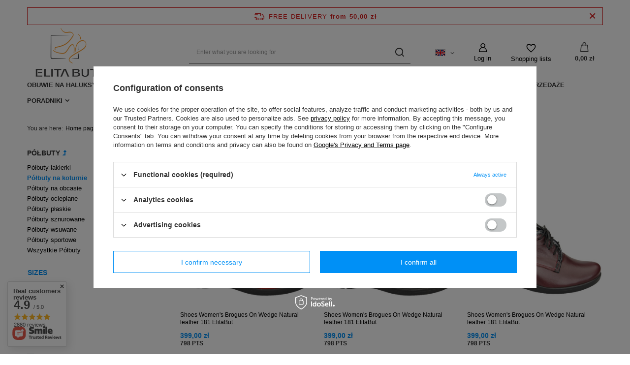

--- FILE ---
content_type: text/html; charset=utf-8
request_url: https://www.elitabut.pl/eng_m_Polbuty_Polbuty-na-koturnie-211.html
body_size: 24488
content:
<!DOCTYPE html>
<html lang="en" class="--freeShipping --vat --gross " ><head><meta name='viewport' content='user-scalable=no, initial-scale = 1.0, maximum-scale = 1.0, width=device-width, viewport-fit=cover'/> <link rel="preload" crossorigin="anonymous" as="font" href="/gfx/standards/fontello.woff?v=2"><meta http-equiv="Content-Type" content="text/html; charset=utf-8"><meta http-equiv="X-UA-Compatible" content="IE=edge"><title>Półbuty na koturnie | Obuwie damskie - sklep internetowy Elitabut.pl</title><meta name="description" content="Sklep zapewnia szeroki wybór obuwiadamskiego typu Półbuty na koturnie. Sprawdź sama!"><link rel="icon" href="/gfx/eng/favicon.ico"><meta name="theme-color" content="#0090f6"><meta name="msapplication-navbutton-color" content="#0090f6"><meta name="apple-mobile-web-app-status-bar-style" content="#0090f6"><link rel="preload stylesheet" as="style" href="/gfx/eng/style.css.gzip?r=1732759407"><script>var app_shop={urls:{prefix:'data="/gfx/'.replace('data="', '')+'eng/',graphql:'/graphql/v1/'},vars:{priceType:'gross',priceTypeVat:true,productDeliveryTimeAndAvailabilityWithBasket:false,geoipCountryCode:'US',},txt:{priceTypeText:' incl. VAT',},fn:{},fnrun:{},files:[],graphql:{}};const getCookieByName=(name)=>{const value=`; ${document.cookie}`;const parts = value.split(`; ${name}=`);if(parts.length === 2) return parts.pop().split(';').shift();return false;};if(getCookieByName('freeeshipping_clicked')){document.documentElement.classList.remove('--freeShipping');}if(getCookieByName('rabateCode_clicked')){document.documentElement.classList.remove('--rabateCode');}</script><meta name="robots" content="index,follow"><meta name="rating" content="general"><meta name="Author" content="Elitabut.pl based on IdoSell - the best online selling solutions for your e-store (www.idosell.com/shop).">
<!-- Begin LoginOptions html -->

<style>
#client_new_social .service_item[data-name="service_Apple"]:before, 
#cookie_login_social_more .service_item[data-name="service_Apple"]:before,
.oscop_contact .oscop_login__service[data-service="Apple"]:before {
    display: block;
    height: 2.6rem;
    content: url('/gfx/standards/apple.svg?r=1743165583');
}
.oscop_contact .oscop_login__service[data-service="Apple"]:before {
    height: auto;
    transform: scale(0.8);
}
#client_new_social .service_item[data-name="service_Apple"]:has(img.service_icon):before,
#cookie_login_social_more .service_item[data-name="service_Apple"]:has(img.service_icon):before,
.oscop_contact .oscop_login__service[data-service="Apple"]:has(img.service_icon):before {
    display: none;
}
</style>

<!-- End LoginOptions html -->

<!-- Open Graph -->
<meta property="og:type" content="website"><meta property="og:url" content="https://www.elitabut.pl/eng_m_Polbuty_Polbuty-na-koturnie-211.html
"><meta property="og:title" content="Półbuty na koturnie | Obuwie damskie - sklep internetowy Elitabut.pl"><meta property="og:description" content="Sklep zapewnia szeroki wybór obuwiadamskiego typu Półbuty na koturnie. Sprawdź sama!"><meta property="og:site_name" content="Elitabut.pl"><meta property="og:locale" content="en_GB"><meta property="og:locale:alternate" content="pl_PL"><meta property="og:image" content="https://www.elitabut.pl/hpeciai/fad5fd60399f83cb57cca0aa9618966f/pol_pl_Obuwie-Polbuty-Damskie-Na-Koturnie-skora-naturalna-Czerwone-181-ElitaBut-4441_2.jpg"><meta property="og:image:width" content="570"><meta property="og:image:height" content="379"><link rel="manifest" href="https://www.elitabut.pl/data/include/pwa/1/manifest.json?t=3"><meta name="apple-mobile-web-app-capable" content="yes"><meta name="apple-mobile-web-app-status-bar-style" content="black"><meta name="apple-mobile-web-app-title" content="www.elitabut.pl"><link rel="apple-touch-icon" href="/data/include/pwa/1/icon-128.png"><link rel="apple-touch-startup-image" href="/data/include/pwa/1/logo-512.png" /><meta name="msapplication-TileImage" content="/data/include/pwa/1/icon-144.png"><meta name="msapplication-TileColor" content="#2F3BA2"><meta name="msapplication-starturl" content="/"><script type="application/javascript">var _adblock = true;</script><script async src="/data/include/advertising.js"></script><script type="application/javascript">var statusPWA = {
                online: {
                    txt: "Connected to the Internet",
                    bg: "#5fa341"
                },
                offline: {
                    txt: "No Internet connection",
                    bg: "#eb5467"
                }
            }</script><script async type="application/javascript" src="/ajax/js/pwa_online_bar.js?v=1&r=6"></script><script type="application/javascript" src="/ajax/js/webpush_subscription.js?v=1&r=4"></script><script type="application/javascript">WebPushHandler.publicKey = 'BOMP9pmMTKEUbWl43DAZ4MsTJMOJNnPZK7vMrbhhUbl2Sx1FtrBe9NzycidpiATXo3t0rf4xv+y7B8MPksOB3s4=';WebPushHandler.version = '1';WebPushHandler.setPermissionValue();</script><script >
window.dataLayer = window.dataLayer || [];
window.gtag = function gtag() {
dataLayer.push(arguments);
}
gtag('consent', 'default', {
'ad_storage': 'denied',
'analytics_storage': 'denied',
'ad_personalization': 'denied',
'ad_user_data': 'denied',
'wait_for_update': 500
});

gtag('set', 'ads_data_redaction', true);
</script><script id="iaiscript_1" data-requirements="W10=" data-ga4_sel="ga4script">
window.iaiscript_1 = `<${'script'}  class='google_consent_mode_update'>
gtag('consent', 'update', {
'ad_storage': 'denied',
'analytics_storage': 'denied',
'ad_personalization': 'denied',
'ad_user_data': 'denied'
});
</${'script'}>`;
</script>
<!-- End Open Graph -->

<link rel="canonical" href="https://www.elitabut.pl/eng_m_Polbuty_Polbuty-na-koturnie-211.html" />
<link rel="alternate" hreflang="pl-PL" href="https://www.elitabut.pl/pol_m_Polbuty_Polbuty-na-koturnie-211.html" />
<link rel="alternate" hreflang="en" href="https://www.elitabut.pl/eng_m_Polbuty_Polbuty-na-koturnie-211.html" />
                <!-- Global site tag (gtag.js) -->
                <script  async src="https://www.googletagmanager.com/gtag/js?id=AW-696812270"></script>
                <script >
                    window.dataLayer = window.dataLayer || [];
                    window.gtag = function gtag(){dataLayer.push(arguments);}
                    gtag('js', new Date());
                    
                    gtag('config', 'AW-696812270', {"allow_enhanced_conversions":true});
gtag('config', 'G-VFRB5TWSXX');

                </script>
                
<!-- Begin additional html or js -->


<!--32|1|26| modified: 2025-07-18 04:12:38-->
<style>
#projector_chart {
	font-size: 1.5rem;
	margin-top: 30px;
	margin-bottom: 10px;
	font-weight: bold;
}



.projector_details .projector_sizes__sub {
    display: flex;
    flex-wrap: wrap;
    margin: -0.5rem;
    margin-top: -0.5rem;
    margin-right: -0.5rem;
    margin-bottom: -0.5rem;
    margin-left: -2px;
}

.projector_details .projector_sizes__item {
    min-width: 60px;
    min-height: 46px;
    padding: 1px;
    margin: 3px;
	border: 1px solid #e8e8e8;
}


.projector_details .projector_sizes__item:hover,
.projector_details .projector_sizes__item.--selected {
    font-weight: bold;
}


.projector_details .projector_buy__shopping_list {
    width: 60px;
    height: 54px;
    margin-left: 5px;
    border: 1px solid #e8e8e8;
    background: #fafafa;
    
}



.projector_details .projector_versions__item {
    opacity: 1;
}



#projector_dictionary .dictionary__values {
    flex-direction: column;
}
#projector_dictionary .dictionary__param.mb-4 {
	margin-bottom: 0.6rem !important;	
}

#projector_form {
	margin-bottom: 2rem;
}

#projector_dictionary {
    background-color: #fcfcfc;
    border: 1px solid #ffe4bd;
    padding: 15px 0 20px 15px !important;
    margin-top: 0px;
    width: 100%;
	margin-bottom: 2rem;
}
#projector_dictionary .dictionary__group {
    margin-bottom: 0rem;
}




/*KT mobile - kropki zaslaniaja fote - fix*/
	@media (max-width: 979px) {
		#projector_photos {
			padding-bottom: 30px;	
		}
		#projector_photos .slick-dots {
			bottom: -20px;
		}
	}
/*end - KT mobile - kropki zaslaniaja fote - fix*/
</style>
<!--33|1|26| modified: 2025-07-18 04:12:54-->
<style>









/* ---------------------------- */

/*@ALL*/
	html._mobile header {
		backdrop-filter: blur(4px);
		border-bottom: 1px solid #e4e4e4;
		background-color:rgba(255,255,255,0.8);
	}


/*TYLKO KARTA TOWARU:*/

#projector_chart {
	font-size: 1.5rem;
	margin-top: 30px;
	margin-bottom: 10px;
	font-weight: bold;
}



.projector_details .projector_sizes__sub {
    display: flex;
    flex-wrap: wrap;
    margin: -0.5rem;
    margin-top: -0.5rem;
    margin-right: -0.5rem;
    margin-bottom: -0.5rem;
    margin-left: -2px;
}

.projector_details .projector_sizes__item {
    min-width: 60px;
    min-height: 46px;
    padding: 1px;
    margin: 3px;
	border: 1px solid #e8e8e8;
}


.projector_details .projector_sizes__item:hover,
.projector_details .projector_sizes__item.--selected {
    font-weight: bold;
}


.projector_details .projector_buy__shopping_list {
    width: 60px;
    height: 54px;
    margin-left: 5px;
    border: 1px solid #e8e8e8;
    background: #fafafa;
    
}



.projector_details .projector_versions__item {
    opacity: 1;
}



#projector_dictionary .dictionary__values {
    flex-direction: column;
}
#projector_dictionary .dictionary__param.mb-4 {
	margin-bottom: 0.6rem !important;	
}

#projector_form {
	margin-bottom: 2rem;
}

#projector_dictionary {
    background-color: #fcfcfc;
    border: 1px solid #ffe4bd;
    padding: 15px 0 20px 15px !important;
    margin-top: 0px;
    width: 100%;
	margin-bottom: 2rem;
}
#projector_dictionary .dictionary__group {
    margin-bottom: 0rem;
}



/*KT mobile - kropki zaslaniaja fote - fix*/
	@media (max-width: 979px) {
		#projector_photos {
			padding-bottom: 30px;	
		}
		#projector_photos .slick-dots {
			bottom: -20px;
		}
	}
/*end - KT mobile - kropki zaslaniaja fote - fix*/


</style>
<!--54|1|26| modified: 2025-08-04 03:10:33-->
<style>
/* KT - sprawdz dlugosc wkladki */

#projector_chart  {
	border: none;
	color: #fff;
	padding: 1.55rem 2rem;
	padding: 0;
	font-size: 1.5rem;
	font-weight: bold;
	margin-bottom: 40px;
}


#projector_chart a {
	text-decoration: none;
	background: #1F3A93;
	border: 1px solid #1F3A93;
	color: #fff;
	text-align: center;
	width: 100%;
/* 	display: block; */
	padding: 10px 20px;
}

#projector_chart a:hover{
	background: #2845A4;
	border: 1px solid #1F3A93;
}



#projector_prices_wrapper .projector_lowest_price {
	color: #666;
	font-size: 1.2rem;
	margin-top: 5px;
	margin-bottom:10px;
}


html[lang="cs"] .zamowtelefonicznie1,
html[lang="de"] .zamowtelefonicznie1 {
	display: none;	
}
</style>

<!-- End additional html or js -->
<link rel="preload" as="image" media="(max-width: 420px)" href="/hpeciai/3da95869aeb0e34bc4627bd337dbdf36/eng_is_Shoes-Womens-Brogues-On-Wedge-Natural-leather-181-ElitaBut-4441jpg"><link rel="preload" as="image" media="(min-width: 420.1px)" href="/hpeciai/ff9f5eb480436881c3d16eda274675d7/eng_il_Shoes-Womens-Brogues-On-Wedge-Natural-leather-181-ElitaBut-4441jpg"><link rel="preload" as="image" media="(max-width: 420px)" href="/hpeciai/fa7072dcc6f6239a83308dcb92a9906d/eng_is_Shoes-Womens-Brogues-On-Wedge-Natural-leather-181-ElitaBut-4440jpg"><link rel="preload" as="image" media="(min-width: 420.1px)" href="/hpeciai/e359f9f466d3eaa35733cab8bdfd1bc3/eng_il_Shoes-Womens-Brogues-On-Wedge-Natural-leather-181-ElitaBut-4440jpg"></head><body><div id="container" class="search_page container max-width-1200"><header class=" commercial_banner"><script class="ajaxLoad">
                app_shop.vars.vat_registered = "true";
                app_shop.vars.currency_format = "###,##0.00";
                
                    app_shop.vars.currency_before_value = false;
                
                    app_shop.vars.currency_space = true;
                
                app_shop.vars.symbol = "zł";
                app_shop.vars.id= "PLN";
                app_shop.vars.baseurl = "http://www.elitabut.pl/";
                app_shop.vars.sslurl= "https://www.elitabut.pl/";
                app_shop.vars.curr_url= "%2Feng_m_Polbuty_Polbuty-na-koturnie-211.html";
                

                var currency_decimal_separator = ',';
                var currency_grouping_separator = ' ';

                
                    app_shop.vars.blacklist_extension = ["exe","com","swf","js","php"];
                
                    app_shop.vars.blacklist_mime = ["application/javascript","application/octet-stream","message/http","text/javascript","application/x-deb","application/x-javascript","application/x-shockwave-flash","application/x-msdownload"];
                
                    app_shop.urls.contact = "/contact-eng.html";
                </script><div id="viewType" style="display:none"></div><div id="freeShipping" class="freeShipping"><span class="freeShipping__info">Free delivery</span><strong class="freeShipping__val">
						from 
						50,00 zł</strong><a href="" class="freeShipping__close"></a></div><div id="logo" class="d-flex align-items-center" data-bg="/data/gfx/mask/eng/top_1_big.png"><a href="https://www.elitabut.pl/main-eng.html" target="_self"><img src="/data/gfx/mask/eng/logo_1_big.png" alt="" width="302" height="103"></a></div><form action="https://www.elitabut.pl/search.php" method="get" id="menu_search" class="menu_search"><a href="#showSearchForm" class="menu_search__mobile"></a><div class="menu_search__block"><div class="menu_search__item --input"><input class="menu_search__input" type="text" name="text" autocomplete="off" placeholder="Enter what you are looking for"><button class="menu_search__submit" type="submit"></button></div><div class="menu_search__item --results search_result"></div></div></form><div id="menu_settings" class="align-items-center justify-content-center justify-content-lg-end"><div class="open_trigger"><span class="d-none d-md-inline-block flag flag_eng"></span><div class="menu_settings_wrapper d-md-none"><div class="menu_settings_inline"><div class="menu_settings_header">
								Language and currency: 
							</div><div class="menu_settings_content"><span class="menu_settings_flag flag flag_eng"></span><strong class="menu_settings_value"><span class="menu_settings_language">en</span><span> | </span><span class="menu_settings_currency">zł</span></strong></div></div><div class="menu_settings_inline"><div class="menu_settings_header">
								Country of collecting the order: 
							</div><div class="menu_settings_content"><strong class="menu_settings_value">Poland</strong></div></div></div><i class="icon-angle-down d-none d-md-inline-block"></i></div><form action="https://www.elitabut.pl/settings.php" method="post"><ul class="bg_alter"><li><div class="form-group"><label class="menu_settings_lang_label">Language</label><div class="radio"><label><input type="radio" name="lang" value="pol"><span class="flag flag_pol"></span><span>pl</span></label></div><div class="radio"><label><input type="radio" name="lang" checked value="eng"><span class="flag flag_eng"></span><span>en</span></label></div></div></li><li><div class="form-group"><label for="menu_settings_curr">Prices in</label><div class="select-after"><select class="form-control" name="curr" id="menu_settings_curr"><option value="PLN" selected>zł</option><option value="EUR">€ (1 zł = 0.2374€)
															</option><option value="USD">$ (1 zł = 0.2776$)
															</option><option value="BGN">BGN (1 zł = 0.4627BGN)
															</option><option value="BYR">BYR (1 zł = 32.8947BYR)
															</option><option value="CAD">Can$ (1 zł = 0.3837Can$)
															</option><option value="CHF">SwF (1 zł = 0.2202SwF)
															</option><option value="CZK">Kč (1 zł = 5.7737Kč)
															</option><option value="DKK">Dkr (1 zł = 1.773Dkr)
															</option><option value="GEL">GEL (1 zł = 0.7463GEL)
															</option><option value="HRK">HRK (1 zł = 1.6067HRK)
															</option><option value="GBP">£ (1 zł = 0.2065£)
															</option><option value="HUF">Ft (1 zł = 0.9113Ft)
															</option><option value="LTL">Lt (1 zł = 0.8496Lt)
															</option><option value="LVL">Ls (1 zł = 0.1712Ls)
															</option><option value="MDL">MDL (1 zł = 4.6948MDL)
															</option><option value="MKD">MKD (1 zł = 0.1456MKD)
															</option><option value="NOK">NKr (1 zł = 2.7488NKr)
															</option><option value="RON">RON (1 zł = 1.2093RON)
															</option><option value="RSD">RSD (1 zł = 27.7778RSD)
															</option><option value="RUB">₽ (1 zł = 21.5054₽)
															</option><option value="UAH">ГРН (1 zł = 11.9904ГРН)
															</option><option value="SEK">Sk (1 zł = 2.5157Sk)
															</option></select></div></div><div class="form-group"><label for="menu_settings_country">Country of collecting the order</label><div class="select-after"><select class="form-control" name="country" id="menu_settings_country"><option value="1143020016">Austria</option><option value="1143020022">Belgia</option><option value="1143020033">Bułgaria</option><option value="1143020038">Chorwacja</option><option value="1143020040">Cypr</option><option value="1143020041">Czechy</option><option value="1143020042">Dania</option><option value="1143020051">Estonia</option><option value="1143020056">Finlandia</option><option value="1143020057">Francja</option><option value="1143020062">Grecja</option><option value="1143020065">Gruzja</option><option value="1143020076">Holandia</option><option value="1143020220">Italy</option><option value="1143020116">Lithuania</option><option value="1143020118">Łotwa</option><option value="1143020117">Luksembourg</option><option value="1143020126">Malta</option><option value="1143020143">Niemcy</option><option selected value="1143020003">Poland</option><option value="1143020163">Portugalia</option><option value="1143020169">Rumunia</option><option value="1143020182">Słowacja</option><option value="1143020183">Słowenia</option><option value="1143020075">Spain</option><option value="1143020186">Stany Zjednoczone</option><option value="1143020193">Szwecja</option><option value="1143020210">Ukraina</option><option value="1143020217">Węgry</option></select></div></div></li><li class="buttons"><button class="btn --solid --large" type="submit">
								Apply changes
							</button></li></ul></form><div id="menu_additional"><a class="account_link" href="https://www.elitabut.pl/login.php">Log in</a><div class="shopping_list_top" data-empty="true"><a href="https://www.elitabut.pl/en/shoppinglist/" class="wishlist_link slt_link">Shopping lists</a><div class="slt_lists"><ul class="slt_lists__nav"><li class="slt_lists__nav_item" data-list_skeleton="true" data-list_id="true" data-shared="true"><a class="slt_lists__nav_link" data-list_href="true"><span class="slt_lists__nav_name" data-list_name="true"></span><span class="slt_lists__count" data-list_count="true">0</span></a></li></ul><span class="slt_lists__empty">Add to it products you like and want to buy later.</span></div></div></div></div><div class="shopping_list_top_mobile" data-empty="true"><a href="https://www.elitabut.pl/en/shoppinglist/" class="sltm_link"></a></div><div class="sl_choose sl_dialog"><div class="sl_choose__wrapper sl_dialog__wrapper"><div class="sl_choose__item --top sl_dialog_close mb-2"><strong class="sl_choose__label">Save to shopping list</strong></div><div class="sl_choose__item --lists" data-empty="true"><div class="sl_choose__list f-group --radio m-0 d-md-flex align-items-md-center justify-content-md-between" data-list_skeleton="true" data-list_id="true" data-shared="true"><input type="radio" name="add" class="sl_choose__input f-control" id="slChooseRadioSelect" data-list_position="true"><label for="slChooseRadioSelect" class="sl_choose__group_label f-label py-4" data-list_position="true"><span class="sl_choose__sub d-flex align-items-center"><span class="sl_choose__name" data-list_name="true"></span><span class="sl_choose__count" data-list_count="true">0</span></span></label><button type="button" class="sl_choose__button --desktop btn --solid">Save</button></div></div><div class="sl_choose__item --create sl_create mt-4"><a href="#new" class="sl_create__link  align-items-center">Create a new shopping list</a><form class="sl_create__form align-items-center"><div class="sl_create__group f-group --small mb-0"><input type="text" class="sl_create__input f-control" required="required"><label class="sl_create__label f-label">New list name</label></div><button type="submit" class="sl_create__button btn --solid ml-2 ml-md-3">Create a list</button></form></div><div class="sl_choose__item --mobile mt-4 d-flex justify-content-center d-md-none"><button class="sl_choose__button --mobile btn --solid --large">Save</button></div></div></div><div id="menu_basket" class="topBasket"><a class="topBasket__sub" href="/basketedit.php"><span class="badge badge-info"></span><strong class="topBasket__price" style="display: none;">0,00 zł</strong></a><div class="topBasket__details --products" style="display: none;"><div class="topBasket__block --labels"><label class="topBasket__item --name">Product</label><label class="topBasket__item --sum">Quantity</label><label class="topBasket__item --prices">Price</label></div><div class="topBasket__block --products"></div></div><div class="topBasket__details --shipping" style="display: none;"><span class="topBasket__name">Delivery cost from</span><span id="shipppingCost"></span></div><script>
						app_shop.vars.cache_html = true;
					</script></div><nav id="menu_categories" class="wide"><button type="button" class="navbar-toggler"><i class="icon-reorder"></i></button><div class="navbar-collapse" id="menu_navbar"><ul class="navbar-nav mx-md-n2"><li class="nav-item"><a  href="/eng_m_Obuwie-na-Haluksy-368.html" target="_self" title="Obuwie na Haluksy" class="nav-link" >Obuwie na Haluksy</a></li><li class="nav-item"><a  href="/eng_m_Baleriny-165.html" target="_self" title="Baleriny" class="nav-link" >Baleriny</a><ul class="navbar-subnav"><li class="nav-item empty"><a class="nav-link" href="/eng_m_Baleriny_Wszystkie-Baleriny-490.html" target="_self">Wszystkie Baleriny</a></li></ul></li><li class="nav-item"><a  href="/eng_m_Botki-162.html" target="_self" title="Botki" class="nav-link" >Botki</a><ul class="navbar-subnav"><li class="nav-item empty"><a class="nav-link" href="/eng_m_Botki_Botki-na-koturnie-175.html" target="_self">Botki na koturnie</a></li><li class="nav-item empty"><a class="nav-link" href="/eng_m_Botki_Botki-nieocieplane-176.html" target="_self">Botki nieocieplane</a></li><li class="nav-item empty"><a class="nav-link" href="/eng_m_Botki_Botki-na-obcasie-177.html" target="_self">Botki na obcasie</a></li><li class="nav-item empty"><a class="nav-link" href="/eng_m_Botki_Botki-ocieplane-178.html" target="_self">Botki ocieplane</a></li><li class="nav-item empty"><a class="nav-link" href="/eng_m_Botki_Botki-Plaskie-179.html" target="_self">Botki Płaskie</a></li><li class="nav-item empty"><a class="nav-link" href="/eng_m_Botki_Botki-Sznurowane-180.html" target="_self">Botki Sznurowane</a></li><li class="nav-item empty"><a class="nav-link" href="/eng_m_Botki_Sztyblety-181.html" target="_self">Sztyblety</a></li><li class="nav-item empty"><a class="nav-link" href="/eng_m_Botki_Botki-wsuwane-182.html" target="_self">Botki wsuwane</a></li><li class="nav-item empty"><a class="nav-link" href="/eng_m_Botki_Botki-na-zamek-183.html" target="_self">Botki na zamek</a></li><li class="nav-item empty"><a class="nav-link" href="/eng_m_Botki_Wszystkie-botki-223.html" target="_self">Wszystkie botki</a></li></ul></li><li class="nav-item"><a  href="/eng_m_Czolenka-163.html" target="_self" title="Czółenka" class="nav-link" >Czółenka</a><ul class="navbar-subnav"><li class="nav-item empty"><a class="nav-link" href="/eng_m_Czolenka_Czolenka-Lakierki-184.html" target="_self">Czółenka Lakierki</a></li><li class="nav-item empty"><a class="nav-link" href="/eng_m_Czolenka_Czolenka-na-koturnie-185.html" target="_self">Czółenka na koturnie</a></li><li class="nav-item empty"><a class="nav-link" href="/eng_m_Czolenka_Czolenka-na-obcasie-186.html" target="_self">Czółenka na obcasie</a></li><li class="nav-item empty"><a class="nav-link" href="/eng_m_Czolenka_Czolenka-peep-toe-187.html" target="_self">Czółenka peep toe</a></li><li class="nav-item empty"><a class="nav-link" href="/eng_m_Czolenka_Czolenka-plaskie-188.html" target="_self">Czółenka płaskie</a></li><li class="nav-item empty"><a class="nav-link" href="/eng_m_Czolenka_Czolenka-zamszowe-189.html" target="_self">Czółenka zamszowe</a></li><li class="nav-item empty"><a class="nav-link" href="/eng_m_Czolenka_Wszystkie-Czolenka-224.html" target="_self">Wszystkie Czółenka</a></li></ul></li><li class="nav-item"><a  href="/eng_m_Mokasyny-169.html" target="_self" title="Mokasyny" class="nav-link" >Mokasyny</a><ul class="navbar-subnav"><li class="nav-item empty"><a class="nav-link" href="/eng_m_Mokasyny_Wszystkie-Mokasyny-491.html" target="_self">Wszystkie Mokasyny</a></li></ul></li><li class="nav-item active"><a  href="/eng_m_Polbuty-164.html" target="_self" title="Półbuty" class="nav-link active" >Półbuty</a><ul class="navbar-subnav"><li class="nav-item empty"><a class="nav-link" href="/eng_m_Polbuty_Polbuty-lakierki-210.html" target="_self">Półbuty lakierki</a></li><li class="nav-item active empty"><a class="nav-link active" href="/eng_m_Polbuty_Polbuty-na-koturnie-211.html" target="_self">Półbuty na koturnie</a></li><li class="nav-item empty"><a class="nav-link" href="/eng_m_Polbuty_Polbuty-na-obcasie-212.html" target="_self">Półbuty na obcasie</a></li><li class="nav-item empty"><a class="nav-link" href="/eng_m_Polbuty_Polbuty-ocieplane-213.html" target="_self">Półbuty ocieplane</a></li><li class="nav-item empty"><a class="nav-link" href="/eng_m_Polbuty_Polbuty-plaskie-214.html" target="_self">Półbuty płaskie</a></li><li class="nav-item empty"><a class="nav-link" href="/eng_m_Polbuty_Polbuty-sznurowane-215.html" target="_self">Półbuty sznurowane</a></li><li class="nav-item empty"><a class="nav-link" href="/eng_m_Polbuty_Polbuty-wsuwane-216.html" target="_self">Półbuty wsuwane</a></li><li class="nav-item empty"><a class="nav-link" href="/eng_m_Polbuty_Polbuty-sportowe-217.html" target="_self">Półbuty sportowe</a></li><li class="nav-item empty"><a class="nav-link" href="/eng_m_Polbuty_Wszystkie-Polbuty-225.html" target="_self">Wszystkie Półbuty</a></li></ul></li><li class="nav-item"><a  href="/eng_m_Sandaly-166.html" target="_self" title="Sandały" class="nav-link" >Sandały</a><ul class="navbar-subnav"><li class="nav-item empty"><a class="nav-link" href="/eng_m_Sandaly_Sandaly-japonki-201.html" target="_self">Sandały japonki</a></li><li class="nav-item empty"><a class="nav-link" href="/eng_m_Sandaly_Sandaly-na-koturnie-202.html" target="_self">Sandały na koturnie</a></li><li class="nav-item empty"><a class="nav-link" href="/eng_m_Sandaly_Sandaly-na-obcasie-203.html" target="_self">Sandały na obcasie</a></li><li class="nav-item empty"><a class="nav-link" href="/eng_m_Sandaly_Sandaly-plaskie-204.html" target="_self">Sandały płaskie</a></li><li class="nav-item empty"><a class="nav-link" href="/eng_m_Sandaly_Sandaly-z-cholewka-205.html" target="_self">Sandały z cholewką</a></li><li class="nav-item empty"><a class="nav-link" href="/eng_m_Sandaly_Sandaly-zabudowane-206.html" target="_self">Sandały zabudowane</a></li><li class="nav-item empty"><a class="nav-link" href="/eng_m_Sandaly_Wszystkie-Sandaly-226.html" target="_self">Wszystkie Sandały</a></li><li class="nav-item empty"><a class="nav-link" href="/eng_m_Sandaly_Klapki-na-Obcasie-369.html" target="_self">Klapki na Obcasie</a></li></ul></li><li class="nav-item"><a  href="/eng_m_Kozaki-161.html" target="_self" title="Kozaki" class="nav-link" >Kozaki</a><ul class="navbar-subnav"><li class="nav-item empty"><a class="nav-link" href="/eng_m_Kozaki_Kozaki-klasyczne-190.html" target="_self">Kozaki klasyczne</a></li><li class="nav-item empty"><a class="nav-link" href="/eng_m_Kozaki_Kozaki-muszkieterki-191.html" target="_self">Kozaki muszkieterki</a></li><li class="nav-item empty"><a class="nav-link" href="/eng_m_Kozaki_Kozaki-na-koturnie-192.html" target="_self">Kozaki na koturnie</a></li><li class="nav-item empty"><a class="nav-link" href="/eng_m_Kozaki_Kozaki-na-obcasie-193.html" target="_self">Kozaki na obcasie</a></li><li class="nav-item empty"><a class="nav-link" href="/eng_m_Kozaki_Kozaki-oficerki-194.html" target="_self">Kozaki oficerki</a></li><li class="nav-item empty"><a class="nav-link" href="/eng_m_Kozaki_Kozaki-plaskie-195.html" target="_self">Kozaki płaskie</a></li><li class="nav-item empty"><a class="nav-link" href="/eng_m_Kozaki_Kozaki-sznurowane-196.html" target="_self">Kozaki sznurowane</a></li><li class="nav-item empty"><a class="nav-link" href="/eng_m_Kozaki_Kozaki-za-kolano-197.html" target="_self">Kozaki za kolano</a></li><li class="nav-item empty"><a class="nav-link" href="/eng_m_Kozaki_Kozaki-zamszowe-198.html" target="_self">Kozaki zamszowe</a></li><li class="nav-item empty"><a class="nav-link" href="/eng_m_Kozaki_Kozaki-ze-stretchu-199.html" target="_self">Kozaki ze stretchu</a></li><li class="nav-item empty"><a class="nav-link" href="/eng_m_Kozaki_Kozaki-nieocieplane-200.html" target="_self">Kozaki nieocieplane</a></li><li class="nav-item empty"><a class="nav-link" href="/eng_m_Kozaki_Wszystkie-Kozaki-227.html" target="_self">Wszystkie Kozaki</a></li><li class="nav-item empty"><a class="nav-link" href="/eng_m_Kozaki_Kozaki-do-Pol-Lydki-493.html" target="_self">Kozaki do Pół Łydki</a></li></ul></li><li class="nav-item"><a  href="https://www.elitabut.pl/Nowosc-snewproducts-pol.html" target="_self" title="Nowości" class="nav-link" >Nowości</a></li><li class="nav-item"><a  href="https://www.elitabut.pl/Promocja-spromo-pol.html" target="_self" title="Promocje" class="nav-link" >Promocje</a></li><li class="nav-item"><a  href="/eng_m_Wyprzedaze-159.html" target="_self" title="Wyprzedaże" class="nav-link" >Wyprzedaże</a></li><li class="nav-item"><span title="Poradniki" class="nav-link" >Poradniki</span><ul class="navbar-subnav"><li class="nav-item empty"><a class="nav-link" href="http://www.elitabut.pl/TOP-10-KOZAKOW-DAMSKICH-JESIEN-2015-cinfo-pol-18.html" target="_self">Top 10 kozaków damskich jesień 2015</a></li><li class="nav-item empty"><a class="nav-link" href="http://www.elitabut.pl/Zabezpieczenie-obuwia-na-zime-cinfo-pol-20.html" target="_self">Zabezpieczenie obuwia na zimę</a></li></ul></li></ul></div></nav><div id="breadcrumbs" class="breadcrumbs"><div class="back_button"><button id="back_button"></button></div><div class="list_wrapper"><ol><li><span>You are here:  </span></li><li class="bc-main"><span><a href="/">Home page</a></span></li><li class="bc-item-1 --more"><a href="/eng_m_Polbuty-164.html">Półbuty</a><ul class="breadcrumbs__sub"><li class="breadcrumbs__item"><a class="breadcrumbs__link --link" href="/eng_m_Polbuty_Polbuty-lakierki-210.html">Półbuty lakierki</a></li><li class="breadcrumbs__item"><a class="breadcrumbs__link --link" href="/eng_m_Polbuty_Polbuty-na-koturnie-211.html">Półbuty na koturnie</a></li><li class="breadcrumbs__item"><a class="breadcrumbs__link --link" href="/eng_m_Polbuty_Polbuty-na-obcasie-212.html">Półbuty na obcasie</a></li><li class="breadcrumbs__item"><a class="breadcrumbs__link --link" href="/eng_m_Polbuty_Polbuty-ocieplane-213.html">Półbuty ocieplane</a></li><li class="breadcrumbs__item"><a class="breadcrumbs__link --link" href="/eng_m_Polbuty_Polbuty-plaskie-214.html">Półbuty płaskie</a></li><li class="breadcrumbs__item"><a class="breadcrumbs__link --link" href="/eng_m_Polbuty_Polbuty-sznurowane-215.html">Półbuty sznurowane</a></li><li class="breadcrumbs__item"><a class="breadcrumbs__link --link" href="/eng_m_Polbuty_Polbuty-wsuwane-216.html">Półbuty wsuwane</a></li><li class="breadcrumbs__item"><a class="breadcrumbs__link --link" href="/eng_m_Polbuty_Polbuty-sportowe-217.html">Półbuty sportowe</a></li><li class="breadcrumbs__item"><a class="breadcrumbs__link --link" href="/eng_m_Polbuty_Wszystkie-Polbuty-225.html">Wszystkie Półbuty</a></li></ul></li><li class="bc-item-2 bc-active"><span>Półbuty na koturnie</span></li></ol></div></div></header><div id="layout" class="row clearfix"><aside class="col-3 col-xl-2"><section class="shopping_list_menu"><div class="shopping_list_menu__block --lists slm_lists" data-empty="true"><span class="slm_lists__label">Shopping lists</span><ul class="slm_lists__nav"><li class="slm_lists__nav_item" data-list_skeleton="true" data-list_id="true" data-shared="true"><a class="slm_lists__nav_link" data-list_href="true"><span class="slm_lists__nav_name" data-list_name="true"></span><span class="slm_lists__count" data-list_count="true">0</span></a></li><li class="slm_lists__nav_header"><span class="slm_lists__label">Shopping lists</span></li></ul><a href="#manage" class="slm_lists__manage d-none align-items-center d-md-flex">Manage your lists</a></div><div class="shopping_list_menu__block --bought slm_bought"><a class="slm_bought__link d-flex" href="https://www.elitabut.pl/products-bought.php">
						List of purchased products
					</a></div><div class="shopping_list_menu__block --info slm_info"><strong class="slm_info__label d-block mb-3">How does a shopping list work?</strong><ul class="slm_info__list"><li class="slm_info__list_item d-flex mb-3">
							Once logged in, you can place and store any number of products on your shopping list indefinitely.
						</li><li class="slm_info__list_item d-flex mb-3">
							Adding a product to your shopping list does not automatically mean you have reserved it.
						</li><li class="slm_info__list_item d-flex mb-3">
							For non-logged-in customers the shopping list is stored until the session expires (about 24h).
						</li></ul></div></section><div id="mobileCategories" class="mobileCategories"><div class="mobileCategories__item --menu"><a class="mobileCategories__link --active" href="#" data-ids="#menu_search,.shopping_list_menu,#menu_search,#menu_navbar,#menu_navbar3, #menu_blog">
                            Menu
                        </a></div><div class="mobileCategories__item --account"><a class="mobileCategories__link" href="#" data-ids="#menu_contact,#login_menu_block">
                            Account
                        </a></div><div class="mobileCategories__item --settings"><a class="mobileCategories__link" href="#" data-ids="#menu_settings">
                                Settings
                            </a></div></div><div class="setMobileGrid" data-item="#menu_navbar"></div><div class="setMobileGrid" data-item="#menu_navbar3" data-ismenu1="true"></div><div class="setMobileGrid" data-item="#menu_blog"></div><div class="login_menu_block d-lg-none" id="login_menu_block"><a class="sign_in_link" href="/login.php" title=""><i class="icon-user"></i><span>Log in</span></a><a class="registration_link" href="/client-new.php?register" title=""><i class="icon-lock"></i><span>Register</span></a><a class="order_status_link" href="/order-open.php" title=""><i class="icon-globe"></i><span>Check order status</span></a></div><div class="setMobileGrid" data-item="#menu_contact"></div><div class="setMobileGrid" data-item="#menu_settings"></div><div id="menu_categories2" class="mb-4"><a class="menu_categories_label menu_go_up" href="/eng_m_Polbuty-164.html">Półbuty</a><ul><li><a href="/eng_m_Polbuty_Polbuty-lakierki-210.html" target="_self">Półbuty lakierki</a></li><li><a href="/eng_m_Polbuty_Polbuty-na-koturnie-211.html" target="_self" class="active">Półbuty na koturnie</a></li><li><a href="/eng_m_Polbuty_Polbuty-na-obcasie-212.html" target="_self">Półbuty na obcasie</a></li><li><a href="/eng_m_Polbuty_Polbuty-ocieplane-213.html" target="_self">Półbuty ocieplane</a></li><li><a href="/eng_m_Polbuty_Polbuty-plaskie-214.html" target="_self">Półbuty płaskie</a></li><li><a href="/eng_m_Polbuty_Polbuty-sznurowane-215.html" target="_self">Półbuty sznurowane</a></li><li><a href="/eng_m_Polbuty_Polbuty-wsuwane-216.html" target="_self">Półbuty wsuwane</a></li><li><a href="/eng_m_Polbuty_Polbuty-sportowe-217.html" target="_self">Półbuty sportowe</a></li><li><a href="/eng_m_Polbuty_Wszystkie-Polbuty-225.html" target="_self">Wszystkie Półbuty</a></li></ul></div><section id="Filters" class="filters mb-4"><form class="filters__form" method="get" action="/eng_m_Polbuty_Polbuty-na-koturnie-211.html"><div class="filters__block mb-1"><input type="hidden" class="__serialize" id="filter_sizes_input" name="filter_sizes" value=""><a class="filters__toggler
									" data-id="filter_sizes"><div class="btn --icon-right d-block pr-4"><span>Sizes</span></div></a><div class="filters__expand" id="filter_sizes_expand"><ul class="filters__content --group"><li class="filters__item mb-1"><a class="filters__toggler"><div class="btn d-block"><span>Buty</span></div></a><ul class="filters__content --list" id="filter_sizes1_content"><li class="filters__item mb-2
																			"><div class="f-group --small --checkbox mb-0"><input type="checkbox" class="f-control" id="filter_sizes_18" data-id="filter_sizes" value="18"><label class="f-label" for="filter_sizes_18"><span class="--name">35</span><span class="--quantity">6</span></label></div></li><li class="filters__item mb-2
																			"><div class="f-group --small --checkbox mb-0"><input type="checkbox" class="f-control" id="filter_sizes_19" data-id="filter_sizes" value="19"><label class="f-label" for="filter_sizes_19"><span class="--name">36</span><span class="--quantity">16</span></label></div></li><li class="filters__item mb-2
																			"><div class="f-group --small --checkbox mb-0"><input type="checkbox" class="f-control" id="filter_sizes_21" data-id="filter_sizes" value="21"><label class="f-label" for="filter_sizes_21"><span class="--name">37</span><span class="--quantity">16</span></label></div></li><li class="filters__item mb-2
																			"><div class="f-group --small --checkbox mb-0"><input type="checkbox" class="f-control" id="filter_sizes_B" data-id="filter_sizes" value="B"><label class="f-label" for="filter_sizes_B"><span class="--name">38</span><span class="--quantity">16</span></label></div></li><li class="filters__item mb-2
																			 --last-not-hidden"><div class="f-group --small --checkbox mb-0"><input type="checkbox" class="f-control" id="filter_sizes_D" data-id="filter_sizes" value="D"><label class="f-label" for="filter_sizes_D"><span class="--name">39</span><span class="--quantity">16</span></label></div></li><li class="filters__item mb-2
																			 --hidden"><div class="f-group --small --checkbox mb-0"><input type="checkbox" class="f-control" id="filter_sizes_F" data-id="filter_sizes" value="F"><label class="f-label" for="filter_sizes_F"><span class="--name">40</span><span class="--quantity">16</span></label></div></li><li class="filters__item mb-2
																			 --hidden"><div class="f-group --small --checkbox mb-0"><input type="checkbox" class="f-control" id="filter_sizes_H" data-id="filter_sizes" value="H"><label class="f-label" for="filter_sizes_H"><span class="--name">41</span><span class="--quantity">16</span></label></div></li><li class="filters__item mb-2
																			 --hidden"><div class="f-group --small --checkbox mb-0"><input type="checkbox" class="f-control" id="filter_sizes_J" data-id="filter_sizes" value="J"><label class="f-label" for="filter_sizes_J"><span class="--name">42</span><span class="--quantity">6</span></label></div></li></ul><div class="filters__options"><button type="submit" class="--submit d-none btn py-0 pl-0 pr-3">
																	Apply
																</button><a class="--show-hidden btn py-0 pl-3 pr-0" data-id="filter_sizes1"><span class="--show">+ Show all</span><span class="--hide">- Hide</span></a></div></li></ul></div></div><div class="filters__block mb-1"><input type="hidden" class="__serialize" id="filter_traits16_input" name="filter_traits[16]" value=""><a class="filters__toggler
									" data-id="filter_traits16"><div class="btn --icon-right d-block pr-4"><span>Wybierz Kolor</span></div></a><div class="filters__expand" id="filter_traits16_expand"><ul class="filters__content --list" id="filter_traits16_content"><li class="filters__item mb-2
																		"><div class="f-group --small --checkbox mb-0"><input type="checkbox" class="f-control" id="filter_traits16_75" data-id="filter_traits16" value="75"><label class="f-label" for="filter_traits16_75"><span class="--name"> Czarne</span><span class="--quantity">2</span></label></div></li><li class="filters__item mb-2
																		"><div class="f-group --small --checkbox mb-0"><input type="checkbox" class="f-control" id="filter_traits16_503" data-id="filter_traits16" value="503"><label class="f-label" for="filter_traits16_503"><span class="--name">Bordowe</span><span class="--quantity">2</span></label></div></li><li class="filters__item mb-2
																		"><div class="f-group --small --checkbox mb-0"><input type="checkbox" class="f-control" id="filter_traits16_105" data-id="filter_traits16" value="105"><label class="f-label" for="filter_traits16_105"><span class="--name">Brązowe</span><span class="--quantity">1</span></label></div></li><li class="filters__item mb-2
																		"><div class="f-group --small --checkbox mb-0"><input type="checkbox" class="f-control" id="filter_traits16_626" data-id="filter_traits16" value="626"><label class="f-label" for="filter_traits16_626"><span class="--name">Czekoladowe</span><span class="--quantity">1</span></label></div></li><li class="filters__item mb-2
																		 --last-not-hidden"><div class="f-group --small --checkbox mb-0"><input type="checkbox" class="f-control" id="filter_traits16_51" data-id="filter_traits16" value="51"><label class="f-label" for="filter_traits16_51"><span class="--name">Czerwone</span><span class="--quantity">2</span></label></div></li><li class="filters__item mb-2
																		 --hidden"><div class="f-group --small --checkbox mb-0"><input type="checkbox" class="f-control" id="filter_traits16_179" data-id="filter_traits16" value="179"><label class="f-label" for="filter_traits16_179"><span class="--name">Grafitowe</span><span class="--quantity">1</span></label></div></li><li class="filters__item mb-2
																		 --hidden"><div class="f-group --small --checkbox mb-0"><input type="checkbox" class="f-control" id="filter_traits16_69" data-id="filter_traits16" value="69"><label class="f-label" for="filter_traits16_69"><span class="--name">Granatowe</span><span class="--quantity">2</span></label></div></li><li class="filters__item mb-2
																		 --hidden"><div class="f-group --small --checkbox mb-0"><input type="checkbox" class="f-control" id="filter_traits16_644" data-id="filter_traits16" value="644"><label class="f-label" for="filter_traits16_644"><span class="--name">Malachitowe</span><span class="--quantity">2</span></label></div></li><li class="filters__item mb-2
																		 --hidden"><div class="f-group --small --checkbox mb-0"><input type="checkbox" class="f-control" id="filter_traits16_575" data-id="filter_traits16" value="575"><label class="f-label" for="filter_traits16_575"><span class="--name">Oliwkowe</span><span class="--quantity">1</span></label></div></li><li class="filters__item mb-2
																		 --hidden"><div class="f-group --small --checkbox mb-0"><input type="checkbox" class="f-control" id="filter_traits16_180" data-id="filter_traits16" value="180"><label class="f-label" for="filter_traits16_180"><span class="--name">Popielate</span><span class="--quantity">2</span></label></div></li></ul><div class="filters__options"><button type="submit" class="--submit d-none btn py-0 pl-0 pr-3">
														Apply
													</button><a class="--show-hidden btn py-0 pl-3 pr-0" data-id="filter_traits16"><span class="--show">+ Show all</span><span class="--hide">- Hide</span></a></div></div></div><div class="filters__block mb-1"><input type="hidden" class="__serialize" id="filter_traits22_input" name="filter_traits[22]" value=""><a class="filters__toggler
									" data-id="filter_traits22"><div class="btn --icon-right d-block pr-4"><span>Wysokość Obcasa</span></div></a><div class="filters__expand" id="filter_traits22_expand"><ul class="filters__content --list" id="filter_traits22_content"><li class="filters__item mb-2
																		"><div class="f-group --small --checkbox mb-0"><input type="checkbox" class="f-control" id="filter_traits22_85" data-id="filter_traits22" value="85"><label class="f-label" for="filter_traits22_85"><span class="--name">6 cm</span><span class="--quantity">10</span></label></div></li><li class="filters__item mb-2
																		"><div class="f-group --small --checkbox mb-0"><input type="checkbox" class="f-control" id="filter_traits22_71" data-id="filter_traits22" value="71"><label class="f-label" for="filter_traits22_71"><span class="--name">8 cm</span><span class="--quantity">6</span></label></div></li></ul><div class="filters__options"><button type="submit" class="--submit d-none btn py-0 pl-0 pr-3">
														Apply
													</button></div></div></div><div class="filters__block mb-1"><input type="hidden" class="__serialize" id="filter_traits707_input" name="filter_traits[707]" value=""><a class="filters__toggler
									" data-id="filter_traits707"><div class="btn --icon-right d-block pr-4"><span>Nosek</span></div></a><div class="filters__expand" id="filter_traits707_expand"><ul class="filters__content --list" id="filter_traits707_content"><li class="filters__item mb-2
																		"><div class="f-group --small --checkbox mb-0"><input type="checkbox" class="f-control" id="filter_traits707_708" data-id="filter_traits707" value="708"><label class="f-label" for="filter_traits707_708"><span class="--name">Okrągły</span><span class="--quantity">10</span></label></div></li></ul><div class="filters__options"><button type="submit" class="--submit d-none btn py-0 pl-0 pr-3">
														Apply
													</button></div></div></div><div class="filters__block mb-1"><a class="filters__toggler
									" data-id="filter_dual"><div class="btn --icon-right d-block pr-4"><span>Show only</span></div></a><div class="filters__expand" id="filter_dual_expand"><ul class="filters__content --list" id="filter_dual_content"><li class="filters__item mb-2"><div class="f-group --small --checkbox mb-0"><input type="checkbox" class="f-control __serialize" id="filter_bestseller_y" value="y" name="filter_bestseller"><label class="f-label" for="filter_bestseller_y"><span class="--name">Bestseller</span><span class="--quantity">1</span></label></div></li></ul><div class="filters__options"><button type="submit" class="--submit d-none btn py-0 pl-0 pr-3">
														Apply
													</button></div></div></div><div class="f-group filters__buttons mt-3"><button type="submit" class="btn --large --solid d-block" title="Apply selected filters">
						Apply selected filters
					</button></div></form></section></aside><div id="content" class="col-xl-10 col-md-9 col-12"><section class="search_name"><h1 class="search_name__label headline"><span class="headline__name">Półbuty na koturnie</span></h1><span class="search_name__total">( number of products: <span class="search_name__total_value">16</span> )</span></section><div id="paging_setting_top" class="s_paging"><form class="s_paging__item --sort" action="/settings.php"><select class="s_paging__select --order --small-md" id="select_top_sort" name="sort_order"><option value="name-a" class="option_name-a">Sort by name - ascending</option><option value="name-d" class="option_name-d">Sort by name - descending</option><option value="price-a" class="option_price-a">Sort by price - ascending</option><option value="price-d" class="option_price-d">Sort by price - descending</option><option value="date-a" class="option_date-a">Sort by date - ascending</option><option value="date-d" class="option_date-d">Sort by date - descending</option></select></form><div class="s_paging__item --filters d-md-none mb-2 mb-sm-3"><a class="btn --solid --large" href="#menu_filter">
                            Category filter
                        </a></div></div><div id="menu_compare_product" class="compare pt-2 mb-2 pt-sm-3 mb-sm-3" style="display: none;"><div class="compare__label d-none d-sm-block">Add to compare</div><div class="compare__sub"></div><div class="compare__buttons"><a class="compare__button btn --solid" href="https://www.elitabut.pl/product-compare.php" title="Compare all products" target="_blank"><span>Compare products </span><span class="d-sm-none">(0)</span></a><a class="compare__button --remove btn d-none d-sm-block" href="https://www.elitabut.pl/settings.php?comparers=remove&amp;product=###" title="Delete all products">
                        Remove products
                    </a></div><script>
                        var cache_html = true;
                    </script></div><section id="search" class="search products --largeIcons d-flex flex-wrap mb-2 mb-sm-3"><div class="product col-6 col-sm-4 col-xl-3 pt-3 pb-md-3" data-product_id="4441" data-product_page="0" data-product_first="true"><a class="product__icon d-flex justify-content-center align-items-center" data-product-id="4441" href="https://www.elitabut.pl/product-eng-4441-Shoes-Womens-Brogues-On-Wedge-Natural-leather-181-ElitaBut.html" title="Shoes Women's Brogues On Wedge Natural leather 181 ElitaBut"><picture><source media="(max-width: 420px)" srcset="/hpeciai/3da95869aeb0e34bc4627bd337dbdf36/eng_is_Shoes-Womens-Brogues-On-Wedge-Natural-leather-181-ElitaBut-4441jpg"></source><img src="/hpeciai/ff9f5eb480436881c3d16eda274675d7/eng_il_Shoes-Womens-Brogues-On-Wedge-Natural-leather-181-ElitaBut-4441jpg" alt="Shoes Women's Brogues On Wedge Natural leather 181 ElitaBut"></picture><span class="d-none vv1"></span><span class="d-none vv2"></span></a><h3><a class="product__name" href="https://www.elitabut.pl/product-eng-4441-Shoes-Womens-Brogues-On-Wedge-Natural-leather-181-ElitaBut.html" title="Shoes Women's Brogues On Wedge Natural leather 181 ElitaBut">Shoes Women's Brogues On Wedge Natural leather 181 ElitaBut</a></h3><div class="product__prices"><strong class="price">399,00 zł<span class="price__unit"> / para</span><span class="price_vat"> incl. VAT</span></strong><span class="price --points">798<span class="currency"> PTS</span></span></div><div class="product__compare"></div><div class="product__details py-1 px-3"><div class="product__sizes mb-1"><label class="product__size --label">Size:</label><span class="product__size">36</span><span class="product__size">37</span><span class="product__size">38</span><span class="product__size">39</span><span class="product__size">40</span><span class="product__size">41</span></div><div class="product__versions mx-n1"><a class="product__version" href="https://www.elitabut.pl/product-eng-4441-Shoes-Womens-Brogues-On-Wedge-Natural-leather-181-ElitaBut.html"><img src="/hpeciai/13956c15ec2e75eeafc59785868be4e6/4441.jpg" alt="Czerwone"></a><a class="product__version" href="https://www.elitabut.pl/product-eng-4440-Shoes-Womens-Brogues-On-Wedge-Natural-leather-181-ElitaBut.html"><img src="/hpeciai/70e83573d2b8ed48b6523276f6980213/4440.jpg" alt="Grafitowe"></a><a class="product__version" href="https://www.elitabut.pl/product-eng-4439-Shoes-Womens-Brogues-On-Wedge-Natural-leather-181-ElitaBut.html"><img src="/hpeciai/deceedd62777998aa7bee44087623d28/4439.jpg" alt="Bordowe"></a><a class="product__version" href="https://www.elitabut.pl/product-eng-4438-Shoes-Womens-Brogues-On-Wedge-Natural-leather-181-ElitaBut.html"><img src="/hpeciai/1ce45d5cf6a0632f48697d3a980c556f/4438.jpg" alt="Malachitowe"></a><a class="product__version" href="https://www.elitabut.pl/product-eng-4437-Shoes-Womens-Brogues-On-Wedge-Natural-leather-181-ElitaBut.html"><img src="/hpeciai/abf2ea0efe1373969a35814e424cb484/4437.jpg" alt="Czekoladowe"></a><a class="product__version" href="https://www.elitabut.pl/product-eng-4436-Shoes-Womens-Brogues-On-Wedge-Natural-leather-181-ElitaBut.html"><img src="/hpeciai/512e7359305824d72aab769114c5e35f/4436.jpg" alt="Oliwkowe"></a><a class="product__version" href="https://www.elitabut.pl/product-eng-4435-Shoes-Womens-Brogues-On-Wedge-Natural-leather-181-ElitaBut.html"><img src="/hpeciai/b4c873f2f0d5ad6abd31bc5ec8ea45e2/4435.jpg" alt="Brązowe"></a><a class="product__version" href="https://www.elitabut.pl/product-eng-4434-Shoes-Womens-Brogues-On-Wedge-Natural-leather-181-ElitaBut.html"><img src="/hpeciai/5a87789ac30c87415eec40cb9ca6dd1e/4434.jpg" alt="Granatowe"></a><a class="product__version" href="https://www.elitabut.pl/product-eng-4433-Shoes-Womens-Brogues-On-Wedge-Natural-leather-181-ElitaBut.html"><img src="/hpeciai/84f81221cdf80e59898d2da6a8700027/4433.jpg" alt="Popielate"></a><a class="product__version" href="https://www.elitabut.pl/product-eng-4432-Shoes-Womens-Brogues-On-Wedge-Natural-leather-181-ElitaBut.html"><img src="/hpeciai/f39f8f608fb33dd37b2bd1c2d9fbadc1/4432.jpg" alt=" Czarne"></a></div></div></div><div class="product col-6 col-sm-4 col-xl-3 pt-3 pb-md-3" data-product_id="4440" data-product_page="0"><a class="product__icon d-flex justify-content-center align-items-center" data-product-id="4440" href="https://www.elitabut.pl/product-eng-4440-Shoes-Womens-Brogues-On-Wedge-Natural-leather-181-ElitaBut.html" title="Shoes Women's Brogues On Wedge Natural leather 181 ElitaBut"><picture><source media="(max-width: 420px)" srcset="/hpeciai/fa7072dcc6f6239a83308dcb92a9906d/eng_is_Shoes-Womens-Brogues-On-Wedge-Natural-leather-181-ElitaBut-4440jpg"></source><img src="/hpeciai/e359f9f466d3eaa35733cab8bdfd1bc3/eng_il_Shoes-Womens-Brogues-On-Wedge-Natural-leather-181-ElitaBut-4440jpg" alt="Shoes Women's Brogues On Wedge Natural leather 181 ElitaBut"></picture><span class="d-none vv1"></span><span class="d-none vv2"></span></a><h3><a class="product__name" href="https://www.elitabut.pl/product-eng-4440-Shoes-Womens-Brogues-On-Wedge-Natural-leather-181-ElitaBut.html" title="Shoes Women's Brogues On Wedge Natural leather 181 ElitaBut">Shoes Women's Brogues On Wedge Natural leather 181 ElitaBut</a></h3><div class="product__prices"><strong class="price">399,00 zł<span class="price__unit"> / para</span><span class="price_vat"> incl. VAT</span></strong><span class="price --points">798<span class="currency"> PTS</span></span></div><div class="product__compare"></div><div class="product__details py-1 px-3"><div class="product__sizes mb-1"><label class="product__size --label">Size:</label><span class="product__size">36</span><span class="product__size">37</span><span class="product__size">38</span><span class="product__size">39</span><span class="product__size">40</span><span class="product__size">41</span></div><div class="product__versions mx-n1"><a class="product__version" href="https://www.elitabut.pl/product-eng-4432-Shoes-Womens-Brogues-On-Wedge-Natural-leather-181-ElitaBut.html"><img src="/hpeciai/f39f8f608fb33dd37b2bd1c2d9fbadc1/4432.jpg" alt=" Czarne"></a><a class="product__version" href="https://www.elitabut.pl/product-eng-4434-Shoes-Womens-Brogues-On-Wedge-Natural-leather-181-ElitaBut.html"><img src="/hpeciai/5a87789ac30c87415eec40cb9ca6dd1e/4434.jpg" alt="Granatowe"></a><a class="product__version" href="https://www.elitabut.pl/product-eng-4435-Shoes-Womens-Brogues-On-Wedge-Natural-leather-181-ElitaBut.html"><img src="/hpeciai/b4c873f2f0d5ad6abd31bc5ec8ea45e2/4435.jpg" alt="Brązowe"></a><a class="product__version" href="https://www.elitabut.pl/product-eng-4436-Shoes-Womens-Brogues-On-Wedge-Natural-leather-181-ElitaBut.html"><img src="/hpeciai/512e7359305824d72aab769114c5e35f/4436.jpg" alt="Oliwkowe"></a><a class="product__version" href="https://www.elitabut.pl/product-eng-4437-Shoes-Womens-Brogues-On-Wedge-Natural-leather-181-ElitaBut.html"><img src="/hpeciai/abf2ea0efe1373969a35814e424cb484/4437.jpg" alt="Czekoladowe"></a><a class="product__version" href="https://www.elitabut.pl/product-eng-4438-Shoes-Womens-Brogues-On-Wedge-Natural-leather-181-ElitaBut.html"><img src="/hpeciai/1ce45d5cf6a0632f48697d3a980c556f/4438.jpg" alt="Malachitowe"></a><a class="product__version" href="https://www.elitabut.pl/product-eng-4440-Shoes-Womens-Brogues-On-Wedge-Natural-leather-181-ElitaBut.html"><img src="/hpeciai/70e83573d2b8ed48b6523276f6980213/4440.jpg" alt="Grafitowe"></a><a class="product__version" href="https://www.elitabut.pl/product-eng-4441-Shoes-Womens-Brogues-On-Wedge-Natural-leather-181-ElitaBut.html"><img src="/hpeciai/13956c15ec2e75eeafc59785868be4e6/4441.jpg" alt="Czerwone"></a><a class="product__version" href="https://www.elitabut.pl/product-eng-4439-Shoes-Womens-Brogues-On-Wedge-Natural-leather-181-ElitaBut.html"><img src="/hpeciai/deceedd62777998aa7bee44087623d28/4439.jpg" alt="Bordowe"></a><a class="product__version" href="https://www.elitabut.pl/product-eng-4433-Shoes-Womens-Brogues-On-Wedge-Natural-leather-181-ElitaBut.html"><img src="/hpeciai/84f81221cdf80e59898d2da6a8700027/4433.jpg" alt="Popielate"></a></div></div></div><div class="product col-6 col-sm-4 col-xl-3 pt-3 pb-md-3" data-product_id="4439" data-product_page="0"><a class="product__icon d-flex justify-content-center align-items-center" data-product-id="4439" href="https://www.elitabut.pl/product-eng-4439-Shoes-Womens-Brogues-On-Wedge-Natural-leather-181-ElitaBut.html" title="Shoes Women's Brogues On Wedge Natural leather 181 ElitaBut"><picture><source media="(max-width: 420px)" data-srcset="/hpeciai/ce1b67f1d88fe4320218a967fa749fa1/eng_is_Shoes-Womens-Brogues-On-Wedge-Natural-leather-181-ElitaBut-4439jpg"></source><img src="/gfx/standards/loader.gif?r=1732759372" alt="Shoes Women's Brogues On Wedge Natural leather 181 ElitaBut" class="b-lazy" data-src="/hpeciai/dfaea6b9613a4641a366c25d9d4b4e8a/eng_il_Shoes-Womens-Brogues-On-Wedge-Natural-leather-181-ElitaBut-4439jpg"></picture><span class="d-none vv1"></span><span class="d-none vv2"></span></a><h3><a class="product__name" href="https://www.elitabut.pl/product-eng-4439-Shoes-Womens-Brogues-On-Wedge-Natural-leather-181-ElitaBut.html" title="Shoes Women's Brogues On Wedge Natural leather 181 ElitaBut">Shoes Women's Brogues On Wedge Natural leather 181 ElitaBut</a></h3><div class="product__prices"><strong class="price">399,00 zł<span class="price__unit"> / para</span><span class="price_vat"> incl. VAT</span></strong><span class="price --points">798<span class="currency"> PTS</span></span></div><div class="product__compare"></div><div class="product__details py-1 px-3"><div class="product__sizes mb-1"><label class="product__size --label">Size:</label><span class="product__size">36</span><span class="product__size">37</span><span class="product__size">38</span><span class="product__size">39</span><span class="product__size">40</span><span class="product__size">41</span></div><div class="product__versions mx-n1"><a class="product__version" href="https://www.elitabut.pl/product-eng-4432-Shoes-Womens-Brogues-On-Wedge-Natural-leather-181-ElitaBut.html"><img src="/hpeciai/f39f8f608fb33dd37b2bd1c2d9fbadc1/4432.jpg" alt=" Czarne"></a><a class="product__version" href="https://www.elitabut.pl/product-eng-4434-Shoes-Womens-Brogues-On-Wedge-Natural-leather-181-ElitaBut.html"><img src="/hpeciai/5a87789ac30c87415eec40cb9ca6dd1e/4434.jpg" alt="Granatowe"></a><a class="product__version" href="https://www.elitabut.pl/product-eng-4435-Shoes-Womens-Brogues-On-Wedge-Natural-leather-181-ElitaBut.html"><img src="/hpeciai/b4c873f2f0d5ad6abd31bc5ec8ea45e2/4435.jpg" alt="Brązowe"></a><a class="product__version" href="https://www.elitabut.pl/product-eng-4436-Shoes-Womens-Brogues-On-Wedge-Natural-leather-181-ElitaBut.html"><img src="/hpeciai/512e7359305824d72aab769114c5e35f/4436.jpg" alt="Oliwkowe"></a><a class="product__version" href="https://www.elitabut.pl/product-eng-4437-Shoes-Womens-Brogues-On-Wedge-Natural-leather-181-ElitaBut.html"><img src="/hpeciai/abf2ea0efe1373969a35814e424cb484/4437.jpg" alt="Czekoladowe"></a><a class="product__version" href="https://www.elitabut.pl/product-eng-4438-Shoes-Womens-Brogues-On-Wedge-Natural-leather-181-ElitaBut.html"><img src="/hpeciai/1ce45d5cf6a0632f48697d3a980c556f/4438.jpg" alt="Malachitowe"></a><a class="product__version" href="https://www.elitabut.pl/product-eng-4440-Shoes-Womens-Brogues-On-Wedge-Natural-leather-181-ElitaBut.html"><img src="/hpeciai/70e83573d2b8ed48b6523276f6980213/4440.jpg" alt="Grafitowe"></a><a class="product__version" href="https://www.elitabut.pl/product-eng-4441-Shoes-Womens-Brogues-On-Wedge-Natural-leather-181-ElitaBut.html"><img src="/hpeciai/13956c15ec2e75eeafc59785868be4e6/4441.jpg" alt="Czerwone"></a><a class="product__version" href="https://www.elitabut.pl/product-eng-4439-Shoes-Womens-Brogues-On-Wedge-Natural-leather-181-ElitaBut.html"><img src="/hpeciai/deceedd62777998aa7bee44087623d28/4439.jpg" alt="Bordowe"></a><a class="product__version" href="https://www.elitabut.pl/product-eng-4433-Shoes-Womens-Brogues-On-Wedge-Natural-leather-181-ElitaBut.html"><img src="/hpeciai/84f81221cdf80e59898d2da6a8700027/4433.jpg" alt="Popielate"></a></div></div></div><div class="product col-6 col-sm-4 col-xl-3 pt-3 pb-md-3" data-product_id="4438" data-product_page="0"><a class="product__icon d-flex justify-content-center align-items-center" data-product-id="4438" href="https://www.elitabut.pl/product-eng-4438-Shoes-Womens-Brogues-On-Wedge-Natural-leather-181-ElitaBut.html" title="Shoes Women's Brogues On Wedge Natural leather 181 ElitaBut"><picture><source media="(max-width: 420px)" data-srcset="/hpeciai/9f82dec5a13797e561c2790dc5a5fa13/eng_is_Shoes-Womens-Brogues-On-Wedge-Natural-leather-181-ElitaBut-4438jpg"></source><img src="/gfx/standards/loader.gif?r=1732759372" alt="Shoes Women's Brogues On Wedge Natural leather 181 ElitaBut" class="b-lazy" data-src="/hpeciai/ed6e58bda15a5430b1d6894cc751b717/eng_il_Shoes-Womens-Brogues-On-Wedge-Natural-leather-181-ElitaBut-4438jpg"></picture><span class="d-none vv1"></span><span class="d-none vv2"></span></a><h3><a class="product__name" href="https://www.elitabut.pl/product-eng-4438-Shoes-Womens-Brogues-On-Wedge-Natural-leather-181-ElitaBut.html" title="Shoes Women's Brogues On Wedge Natural leather 181 ElitaBut">Shoes Women's Brogues On Wedge Natural leather 181 ElitaBut</a></h3><div class="product__prices"><strong class="price">399,00 zł<span class="price__unit"> / para</span><span class="price_vat"> incl. VAT</span></strong><span class="price --points">798<span class="currency"> PTS</span></span></div><div class="product__compare"></div><div class="product__details py-1 px-3"><div class="product__sizes mb-1"><label class="product__size --label">Size:</label><span class="product__size">36</span><span class="product__size">37</span><span class="product__size">38</span><span class="product__size">39</span><span class="product__size">40</span><span class="product__size">41</span></div><div class="product__versions mx-n1"><a class="product__version" href="https://www.elitabut.pl/product-eng-4432-Shoes-Womens-Brogues-On-Wedge-Natural-leather-181-ElitaBut.html"><img src="/hpeciai/f39f8f608fb33dd37b2bd1c2d9fbadc1/4432.jpg" alt=" Czarne"></a><a class="product__version" href="https://www.elitabut.pl/product-eng-4434-Shoes-Womens-Brogues-On-Wedge-Natural-leather-181-ElitaBut.html"><img src="/hpeciai/5a87789ac30c87415eec40cb9ca6dd1e/4434.jpg" alt="Granatowe"></a><a class="product__version" href="https://www.elitabut.pl/product-eng-4435-Shoes-Womens-Brogues-On-Wedge-Natural-leather-181-ElitaBut.html"><img src="/hpeciai/b4c873f2f0d5ad6abd31bc5ec8ea45e2/4435.jpg" alt="Brązowe"></a><a class="product__version" href="https://www.elitabut.pl/product-eng-4436-Shoes-Womens-Brogues-On-Wedge-Natural-leather-181-ElitaBut.html"><img src="/hpeciai/512e7359305824d72aab769114c5e35f/4436.jpg" alt="Oliwkowe"></a><a class="product__version" href="https://www.elitabut.pl/product-eng-4437-Shoes-Womens-Brogues-On-Wedge-Natural-leather-181-ElitaBut.html"><img src="/hpeciai/abf2ea0efe1373969a35814e424cb484/4437.jpg" alt="Czekoladowe"></a><a class="product__version" href="https://www.elitabut.pl/product-eng-4438-Shoes-Womens-Brogues-On-Wedge-Natural-leather-181-ElitaBut.html"><img src="/hpeciai/1ce45d5cf6a0632f48697d3a980c556f/4438.jpg" alt="Malachitowe"></a><a class="product__version" href="https://www.elitabut.pl/product-eng-4440-Shoes-Womens-Brogues-On-Wedge-Natural-leather-181-ElitaBut.html"><img src="/hpeciai/70e83573d2b8ed48b6523276f6980213/4440.jpg" alt="Grafitowe"></a><a class="product__version" href="https://www.elitabut.pl/product-eng-4441-Shoes-Womens-Brogues-On-Wedge-Natural-leather-181-ElitaBut.html"><img src="/hpeciai/13956c15ec2e75eeafc59785868be4e6/4441.jpg" alt="Czerwone"></a><a class="product__version" href="https://www.elitabut.pl/product-eng-4439-Shoes-Womens-Brogues-On-Wedge-Natural-leather-181-ElitaBut.html"><img src="/hpeciai/deceedd62777998aa7bee44087623d28/4439.jpg" alt="Bordowe"></a><a class="product__version" href="https://www.elitabut.pl/product-eng-4433-Shoes-Womens-Brogues-On-Wedge-Natural-leather-181-ElitaBut.html"><img src="/hpeciai/84f81221cdf80e59898d2da6a8700027/4433.jpg" alt="Popielate"></a></div></div></div><div class="product col-6 col-sm-4 col-xl-3 pt-3 pb-md-3" data-product_id="4437" data-product_page="0"><a class="product__icon d-flex justify-content-center align-items-center" data-product-id="4437" href="https://www.elitabut.pl/product-eng-4437-Shoes-Womens-Brogues-On-Wedge-Natural-leather-181-ElitaBut.html" title="Shoes Women's Brogues On Wedge Natural leather 181 ElitaBut"><picture><source media="(max-width: 420px)" data-srcset="/hpeciai/791679d9bb3af5235ada66528aee2d70/eng_is_Shoes-Womens-Brogues-On-Wedge-Natural-leather-181-ElitaBut-4437jpg"></source><img src="/gfx/standards/loader.gif?r=1732759372" alt="Shoes Women's Brogues On Wedge Natural leather 181 ElitaBut" class="b-lazy" data-src="/hpeciai/d95251bd1d782fb497acaa2765ce27ee/eng_il_Shoes-Womens-Brogues-On-Wedge-Natural-leather-181-ElitaBut-4437jpg"></picture><span class="d-none vv1"></span><span class="d-none vv2"></span></a><h3><a class="product__name" href="https://www.elitabut.pl/product-eng-4437-Shoes-Womens-Brogues-On-Wedge-Natural-leather-181-ElitaBut.html" title="Shoes Women's Brogues On Wedge Natural leather 181 ElitaBut">Shoes Women's Brogues On Wedge Natural leather 181 ElitaBut</a></h3><div class="product__prices"><strong class="price">399,00 zł<span class="price__unit"> / para</span><span class="price_vat"> incl. VAT</span></strong><span class="price --points">798<span class="currency"> PTS</span></span></div><div class="product__compare"></div><div class="product__details py-1 px-3"><div class="product__sizes mb-1"><label class="product__size --label">Size:</label><span class="product__size">36</span><span class="product__size">37</span><span class="product__size">38</span><span class="product__size">39</span><span class="product__size">40</span><span class="product__size">41</span></div><div class="product__versions mx-n1"><a class="product__version" href="https://www.elitabut.pl/product-eng-4432-Shoes-Womens-Brogues-On-Wedge-Natural-leather-181-ElitaBut.html"><img src="/hpeciai/f39f8f608fb33dd37b2bd1c2d9fbadc1/4432.jpg" alt=" Czarne"></a><a class="product__version" href="https://www.elitabut.pl/product-eng-4434-Shoes-Womens-Brogues-On-Wedge-Natural-leather-181-ElitaBut.html"><img src="/hpeciai/5a87789ac30c87415eec40cb9ca6dd1e/4434.jpg" alt="Granatowe"></a><a class="product__version" href="https://www.elitabut.pl/product-eng-4435-Shoes-Womens-Brogues-On-Wedge-Natural-leather-181-ElitaBut.html"><img src="/hpeciai/b4c873f2f0d5ad6abd31bc5ec8ea45e2/4435.jpg" alt="Brązowe"></a><a class="product__version" href="https://www.elitabut.pl/product-eng-4436-Shoes-Womens-Brogues-On-Wedge-Natural-leather-181-ElitaBut.html"><img src="/hpeciai/512e7359305824d72aab769114c5e35f/4436.jpg" alt="Oliwkowe"></a><a class="product__version" href="https://www.elitabut.pl/product-eng-4437-Shoes-Womens-Brogues-On-Wedge-Natural-leather-181-ElitaBut.html"><img src="/hpeciai/abf2ea0efe1373969a35814e424cb484/4437.jpg" alt="Czekoladowe"></a><a class="product__version" href="https://www.elitabut.pl/product-eng-4438-Shoes-Womens-Brogues-On-Wedge-Natural-leather-181-ElitaBut.html"><img src="/hpeciai/1ce45d5cf6a0632f48697d3a980c556f/4438.jpg" alt="Malachitowe"></a><a class="product__version" href="https://www.elitabut.pl/product-eng-4440-Shoes-Womens-Brogues-On-Wedge-Natural-leather-181-ElitaBut.html"><img src="/hpeciai/70e83573d2b8ed48b6523276f6980213/4440.jpg" alt="Grafitowe"></a><a class="product__version" href="https://www.elitabut.pl/product-eng-4441-Shoes-Womens-Brogues-On-Wedge-Natural-leather-181-ElitaBut.html"><img src="/hpeciai/13956c15ec2e75eeafc59785868be4e6/4441.jpg" alt="Czerwone"></a><a class="product__version" href="https://www.elitabut.pl/product-eng-4439-Shoes-Womens-Brogues-On-Wedge-Natural-leather-181-ElitaBut.html"><img src="/hpeciai/deceedd62777998aa7bee44087623d28/4439.jpg" alt="Bordowe"></a><a class="product__version" href="https://www.elitabut.pl/product-eng-4433-Shoes-Womens-Brogues-On-Wedge-Natural-leather-181-ElitaBut.html"><img src="/hpeciai/84f81221cdf80e59898d2da6a8700027/4433.jpg" alt="Popielate"></a></div></div></div><div class="product col-6 col-sm-4 col-xl-3 pt-3 pb-md-3" data-product_id="4436" data-product_page="0"><a class="product__icon d-flex justify-content-center align-items-center" data-product-id="4436" href="https://www.elitabut.pl/product-eng-4436-Shoes-Womens-Brogues-On-Wedge-Natural-leather-181-ElitaBut.html" title="Shoes Women's Brogues On Wedge Natural leather 181 ElitaBut"><picture><source media="(max-width: 420px)" data-srcset="/hpeciai/5742e5bccaa01e8dd68e9beafeb726a1/eng_is_Shoes-Womens-Brogues-On-Wedge-Natural-leather-181-ElitaBut-4436jpg"></source><img src="/gfx/standards/loader.gif?r=1732759372" alt="Shoes Women's Brogues On Wedge Natural leather 181 ElitaBut" class="b-lazy" data-src="/hpeciai/0648fc63811b3e0366b96df99db4b5a0/eng_il_Shoes-Womens-Brogues-On-Wedge-Natural-leather-181-ElitaBut-4436jpg"></picture><span class="d-none vv1"></span><span class="d-none vv2"></span></a><h3><a class="product__name" href="https://www.elitabut.pl/product-eng-4436-Shoes-Womens-Brogues-On-Wedge-Natural-leather-181-ElitaBut.html" title="Shoes Women's Brogues On Wedge Natural leather 181 ElitaBut">Shoes Women's Brogues On Wedge Natural leather 181 ElitaBut</a></h3><div class="product__prices"><strong class="price">399,00 zł<span class="price__unit"> / para</span><span class="price_vat"> incl. VAT</span></strong><span class="price --points">798<span class="currency"> PTS</span></span></div><div class="product__compare"></div><div class="product__details py-1 px-3"><div class="product__sizes mb-1"><label class="product__size --label">Size:</label><span class="product__size">36</span><span class="product__size">37</span><span class="product__size">38</span><span class="product__size">39</span><span class="product__size">40</span><span class="product__size">41</span></div><div class="product__versions mx-n1"><a class="product__version" href="https://www.elitabut.pl/product-eng-4432-Shoes-Womens-Brogues-On-Wedge-Natural-leather-181-ElitaBut.html"><img src="/hpeciai/f39f8f608fb33dd37b2bd1c2d9fbadc1/4432.jpg" alt=" Czarne"></a><a class="product__version" href="https://www.elitabut.pl/product-eng-4434-Shoes-Womens-Brogues-On-Wedge-Natural-leather-181-ElitaBut.html"><img src="/hpeciai/5a87789ac30c87415eec40cb9ca6dd1e/4434.jpg" alt="Granatowe"></a><a class="product__version" href="https://www.elitabut.pl/product-eng-4435-Shoes-Womens-Brogues-On-Wedge-Natural-leather-181-ElitaBut.html"><img src="/hpeciai/b4c873f2f0d5ad6abd31bc5ec8ea45e2/4435.jpg" alt="Brązowe"></a><a class="product__version" href="https://www.elitabut.pl/product-eng-4436-Shoes-Womens-Brogues-On-Wedge-Natural-leather-181-ElitaBut.html"><img src="/hpeciai/512e7359305824d72aab769114c5e35f/4436.jpg" alt="Oliwkowe"></a><a class="product__version" href="https://www.elitabut.pl/product-eng-4437-Shoes-Womens-Brogues-On-Wedge-Natural-leather-181-ElitaBut.html"><img src="/hpeciai/abf2ea0efe1373969a35814e424cb484/4437.jpg" alt="Czekoladowe"></a><a class="product__version" href="https://www.elitabut.pl/product-eng-4438-Shoes-Womens-Brogues-On-Wedge-Natural-leather-181-ElitaBut.html"><img src="/hpeciai/1ce45d5cf6a0632f48697d3a980c556f/4438.jpg" alt="Malachitowe"></a><a class="product__version" href="https://www.elitabut.pl/product-eng-4440-Shoes-Womens-Brogues-On-Wedge-Natural-leather-181-ElitaBut.html"><img src="/hpeciai/70e83573d2b8ed48b6523276f6980213/4440.jpg" alt="Grafitowe"></a><a class="product__version" href="https://www.elitabut.pl/product-eng-4441-Shoes-Womens-Brogues-On-Wedge-Natural-leather-181-ElitaBut.html"><img src="/hpeciai/13956c15ec2e75eeafc59785868be4e6/4441.jpg" alt="Czerwone"></a><a class="product__version" href="https://www.elitabut.pl/product-eng-4439-Shoes-Womens-Brogues-On-Wedge-Natural-leather-181-ElitaBut.html"><img src="/hpeciai/deceedd62777998aa7bee44087623d28/4439.jpg" alt="Bordowe"></a><a class="product__version" href="https://www.elitabut.pl/product-eng-4433-Shoes-Womens-Brogues-On-Wedge-Natural-leather-181-ElitaBut.html"><img src="/hpeciai/84f81221cdf80e59898d2da6a8700027/4433.jpg" alt="Popielate"></a></div></div></div><div class="product col-6 col-sm-4 col-xl-3 pt-3 pb-md-3" data-product_id="4435" data-product_page="0"><a class="product__icon d-flex justify-content-center align-items-center" data-product-id="4435" href="https://www.elitabut.pl/product-eng-4435-Shoes-Womens-Brogues-On-Wedge-Natural-leather-181-ElitaBut.html" title="Shoes Women's Brogues On Wedge Natural leather 181 ElitaBut"><picture><source media="(max-width: 420px)" data-srcset="/hpeciai/50874e3e36ad379230abcdbde836877b/eng_is_Shoes-Womens-Brogues-On-Wedge-Natural-leather-181-ElitaBut-4435jpg"></source><img src="/gfx/standards/loader.gif?r=1732759372" alt="Shoes Women's Brogues On Wedge Natural leather 181 ElitaBut" class="b-lazy" data-src="/hpeciai/f1616f587d717340e878a5dc31ef9a2d/eng_il_Shoes-Womens-Brogues-On-Wedge-Natural-leather-181-ElitaBut-4435jpg"></picture><span class="d-none vv1"></span><span class="d-none vv2"></span></a><h3><a class="product__name" href="https://www.elitabut.pl/product-eng-4435-Shoes-Womens-Brogues-On-Wedge-Natural-leather-181-ElitaBut.html" title="Shoes Women's Brogues On Wedge Natural leather 181 ElitaBut">Shoes Women's Brogues On Wedge Natural leather 181 ElitaBut</a></h3><div class="product__prices"><strong class="price">399,00 zł<span class="price__unit"> / para</span><span class="price_vat"> incl. VAT</span></strong><span class="price --points">798<span class="currency"> PTS</span></span></div><div class="product__compare"></div><div class="product__details py-1 px-3"><div class="product__sizes mb-1"><label class="product__size --label">Size:</label><span class="product__size">36</span><span class="product__size">37</span><span class="product__size">38</span><span class="product__size">39</span><span class="product__size">40</span><span class="product__size">41</span></div><div class="product__versions mx-n1"><a class="product__version" href="https://www.elitabut.pl/product-eng-4432-Shoes-Womens-Brogues-On-Wedge-Natural-leather-181-ElitaBut.html"><img src="/hpeciai/f39f8f608fb33dd37b2bd1c2d9fbadc1/4432.jpg" alt=" Czarne"></a><a class="product__version" href="https://www.elitabut.pl/product-eng-4434-Shoes-Womens-Brogues-On-Wedge-Natural-leather-181-ElitaBut.html"><img src="/hpeciai/5a87789ac30c87415eec40cb9ca6dd1e/4434.jpg" alt="Granatowe"></a><a class="product__version" href="https://www.elitabut.pl/product-eng-4435-Shoes-Womens-Brogues-On-Wedge-Natural-leather-181-ElitaBut.html"><img src="/hpeciai/b4c873f2f0d5ad6abd31bc5ec8ea45e2/4435.jpg" alt="Brązowe"></a><a class="product__version" href="https://www.elitabut.pl/product-eng-4436-Shoes-Womens-Brogues-On-Wedge-Natural-leather-181-ElitaBut.html"><img src="/hpeciai/512e7359305824d72aab769114c5e35f/4436.jpg" alt="Oliwkowe"></a><a class="product__version" href="https://www.elitabut.pl/product-eng-4437-Shoes-Womens-Brogues-On-Wedge-Natural-leather-181-ElitaBut.html"><img src="/hpeciai/abf2ea0efe1373969a35814e424cb484/4437.jpg" alt="Czekoladowe"></a><a class="product__version" href="https://www.elitabut.pl/product-eng-4438-Shoes-Womens-Brogues-On-Wedge-Natural-leather-181-ElitaBut.html"><img src="/hpeciai/1ce45d5cf6a0632f48697d3a980c556f/4438.jpg" alt="Malachitowe"></a><a class="product__version" href="https://www.elitabut.pl/product-eng-4440-Shoes-Womens-Brogues-On-Wedge-Natural-leather-181-ElitaBut.html"><img src="/hpeciai/70e83573d2b8ed48b6523276f6980213/4440.jpg" alt="Grafitowe"></a><a class="product__version" href="https://www.elitabut.pl/product-eng-4441-Shoes-Womens-Brogues-On-Wedge-Natural-leather-181-ElitaBut.html"><img src="/hpeciai/13956c15ec2e75eeafc59785868be4e6/4441.jpg" alt="Czerwone"></a><a class="product__version" href="https://www.elitabut.pl/product-eng-4439-Shoes-Womens-Brogues-On-Wedge-Natural-leather-181-ElitaBut.html"><img src="/hpeciai/deceedd62777998aa7bee44087623d28/4439.jpg" alt="Bordowe"></a><a class="product__version" href="https://www.elitabut.pl/product-eng-4433-Shoes-Womens-Brogues-On-Wedge-Natural-leather-181-ElitaBut.html"><img src="/hpeciai/84f81221cdf80e59898d2da6a8700027/4433.jpg" alt="Popielate"></a></div></div></div><div class="product col-6 col-sm-4 col-xl-3 pt-3 pb-md-3" data-product_id="4434" data-product_page="0"><a class="product__icon d-flex justify-content-center align-items-center" data-product-id="4434" href="https://www.elitabut.pl/product-eng-4434-Shoes-Womens-Brogues-On-Wedge-Natural-leather-181-ElitaBut.html" title="Shoes Women's Brogues On Wedge Natural leather 181 ElitaBut"><picture><source media="(max-width: 420px)" data-srcset="/hpeciai/2428e667e32a2910db0826293ac366b2/eng_is_Shoes-Womens-Brogues-On-Wedge-Natural-leather-181-ElitaBut-4434jpg"></source><img src="/gfx/standards/loader.gif?r=1732759372" alt="Shoes Women's Brogues On Wedge Natural leather 181 ElitaBut" class="b-lazy" data-src="/hpeciai/261bbd507539f0999eadf190c288bb4c/eng_il_Shoes-Womens-Brogues-On-Wedge-Natural-leather-181-ElitaBut-4434jpg"></picture><span class="d-none vv1"></span><span class="d-none vv2"></span></a><h3><a class="product__name" href="https://www.elitabut.pl/product-eng-4434-Shoes-Womens-Brogues-On-Wedge-Natural-leather-181-ElitaBut.html" title="Shoes Women's Brogues On Wedge Natural leather 181 ElitaBut">Shoes Women's Brogues On Wedge Natural leather 181 ElitaBut</a></h3><div class="product__prices"><strong class="price">399,00 zł<span class="price__unit"> / para</span><span class="price_vat"> incl. VAT</span></strong><span class="price --points">798<span class="currency"> PTS</span></span></div><div class="product__compare"></div><div class="product__details py-1 px-3"><div class="product__sizes mb-1"><label class="product__size --label">Size:</label><span class="product__size">36</span><span class="product__size">37</span><span class="product__size">38</span><span class="product__size">39</span><span class="product__size">40</span><span class="product__size">41</span></div><div class="product__versions mx-n1"><a class="product__version" href="https://www.elitabut.pl/product-eng-4432-Shoes-Womens-Brogues-On-Wedge-Natural-leather-181-ElitaBut.html"><img src="/hpeciai/f39f8f608fb33dd37b2bd1c2d9fbadc1/4432.jpg" alt=" Czarne"></a><a class="product__version" href="https://www.elitabut.pl/product-eng-4434-Shoes-Womens-Brogues-On-Wedge-Natural-leather-181-ElitaBut.html"><img src="/hpeciai/5a87789ac30c87415eec40cb9ca6dd1e/4434.jpg" alt="Granatowe"></a><a class="product__version" href="https://www.elitabut.pl/product-eng-4435-Shoes-Womens-Brogues-On-Wedge-Natural-leather-181-ElitaBut.html"><img src="/hpeciai/b4c873f2f0d5ad6abd31bc5ec8ea45e2/4435.jpg" alt="Brązowe"></a><a class="product__version" href="https://www.elitabut.pl/product-eng-4436-Shoes-Womens-Brogues-On-Wedge-Natural-leather-181-ElitaBut.html"><img src="/hpeciai/512e7359305824d72aab769114c5e35f/4436.jpg" alt="Oliwkowe"></a><a class="product__version" href="https://www.elitabut.pl/product-eng-4437-Shoes-Womens-Brogues-On-Wedge-Natural-leather-181-ElitaBut.html"><img src="/hpeciai/abf2ea0efe1373969a35814e424cb484/4437.jpg" alt="Czekoladowe"></a><a class="product__version" href="https://www.elitabut.pl/product-eng-4438-Shoes-Womens-Brogues-On-Wedge-Natural-leather-181-ElitaBut.html"><img src="/hpeciai/1ce45d5cf6a0632f48697d3a980c556f/4438.jpg" alt="Malachitowe"></a><a class="product__version" href="https://www.elitabut.pl/product-eng-4440-Shoes-Womens-Brogues-On-Wedge-Natural-leather-181-ElitaBut.html"><img src="/hpeciai/70e83573d2b8ed48b6523276f6980213/4440.jpg" alt="Grafitowe"></a><a class="product__version" href="https://www.elitabut.pl/product-eng-4441-Shoes-Womens-Brogues-On-Wedge-Natural-leather-181-ElitaBut.html"><img src="/hpeciai/13956c15ec2e75eeafc59785868be4e6/4441.jpg" alt="Czerwone"></a><a class="product__version" href="https://www.elitabut.pl/product-eng-4439-Shoes-Womens-Brogues-On-Wedge-Natural-leather-181-ElitaBut.html"><img src="/hpeciai/deceedd62777998aa7bee44087623d28/4439.jpg" alt="Bordowe"></a><a class="product__version" href="https://www.elitabut.pl/product-eng-4433-Shoes-Womens-Brogues-On-Wedge-Natural-leather-181-ElitaBut.html"><img src="/hpeciai/84f81221cdf80e59898d2da6a8700027/4433.jpg" alt="Popielate"></a></div></div></div><div class="product col-6 col-sm-4 col-xl-3 pt-3 pb-md-3" data-product_id="4433" data-product_page="0"><a class="product__icon d-flex justify-content-center align-items-center" data-product-id="4433" href="https://www.elitabut.pl/product-eng-4433-Shoes-Womens-Brogues-On-Wedge-Natural-leather-181-ElitaBut.html" title="Shoes Women's Brogues On Wedge Natural leather 181 ElitaBut"><picture><source media="(max-width: 420px)" data-srcset="/hpeciai/f2b23ea1dde6d793bd6ae8f18c88845a/eng_is_Shoes-Womens-Brogues-On-Wedge-Natural-leather-181-ElitaBut-4433jpg"></source><img src="/gfx/standards/loader.gif?r=1732759372" alt="Shoes Women's Brogues On Wedge Natural leather 181 ElitaBut" class="b-lazy" data-src="/hpeciai/179fb42a66bb65592e63057d6256f239/eng_il_Shoes-Womens-Brogues-On-Wedge-Natural-leather-181-ElitaBut-4433jpg"></picture><span class="d-none vv1"></span><span class="d-none vv2"></span></a><h3><a class="product__name" href="https://www.elitabut.pl/product-eng-4433-Shoes-Womens-Brogues-On-Wedge-Natural-leather-181-ElitaBut.html" title="Shoes Women's Brogues On Wedge Natural leather 181 ElitaBut">Shoes Women's Brogues On Wedge Natural leather 181 ElitaBut</a></h3><div class="product__prices"><strong class="price">399,00 zł<span class="price__unit"> / para</span><span class="price_vat"> incl. VAT</span></strong><span class="price --points">798<span class="currency"> PTS</span></span></div><div class="product__compare"></div><div class="product__details py-1 px-3"><div class="product__sizes mb-1"><label class="product__size --label">Size:</label><span class="product__size">36</span><span class="product__size">37</span><span class="product__size">38</span><span class="product__size">39</span><span class="product__size">40</span><span class="product__size">41</span></div><div class="product__versions mx-n1"><a class="product__version" href="https://www.elitabut.pl/product-eng-4432-Shoes-Womens-Brogues-On-Wedge-Natural-leather-181-ElitaBut.html"><img src="/hpeciai/f39f8f608fb33dd37b2bd1c2d9fbadc1/4432.jpg" alt=" Czarne"></a><a class="product__version" href="https://www.elitabut.pl/product-eng-4434-Shoes-Womens-Brogues-On-Wedge-Natural-leather-181-ElitaBut.html"><img src="/hpeciai/5a87789ac30c87415eec40cb9ca6dd1e/4434.jpg" alt="Granatowe"></a><a class="product__version" href="https://www.elitabut.pl/product-eng-4435-Shoes-Womens-Brogues-On-Wedge-Natural-leather-181-ElitaBut.html"><img src="/hpeciai/b4c873f2f0d5ad6abd31bc5ec8ea45e2/4435.jpg" alt="Brązowe"></a><a class="product__version" href="https://www.elitabut.pl/product-eng-4436-Shoes-Womens-Brogues-On-Wedge-Natural-leather-181-ElitaBut.html"><img src="/hpeciai/512e7359305824d72aab769114c5e35f/4436.jpg" alt="Oliwkowe"></a><a class="product__version" href="https://www.elitabut.pl/product-eng-4437-Shoes-Womens-Brogues-On-Wedge-Natural-leather-181-ElitaBut.html"><img src="/hpeciai/abf2ea0efe1373969a35814e424cb484/4437.jpg" alt="Czekoladowe"></a><a class="product__version" href="https://www.elitabut.pl/product-eng-4438-Shoes-Womens-Brogues-On-Wedge-Natural-leather-181-ElitaBut.html"><img src="/hpeciai/1ce45d5cf6a0632f48697d3a980c556f/4438.jpg" alt="Malachitowe"></a><a class="product__version" href="https://www.elitabut.pl/product-eng-4440-Shoes-Womens-Brogues-On-Wedge-Natural-leather-181-ElitaBut.html"><img src="/hpeciai/70e83573d2b8ed48b6523276f6980213/4440.jpg" alt="Grafitowe"></a><a class="product__version" href="https://www.elitabut.pl/product-eng-4441-Shoes-Womens-Brogues-On-Wedge-Natural-leather-181-ElitaBut.html"><img src="/hpeciai/13956c15ec2e75eeafc59785868be4e6/4441.jpg" alt="Czerwone"></a><a class="product__version" href="https://www.elitabut.pl/product-eng-4439-Shoes-Womens-Brogues-On-Wedge-Natural-leather-181-ElitaBut.html"><img src="/hpeciai/deceedd62777998aa7bee44087623d28/4439.jpg" alt="Bordowe"></a><a class="product__version" href="https://www.elitabut.pl/product-eng-4433-Shoes-Womens-Brogues-On-Wedge-Natural-leather-181-ElitaBut.html"><img src="/hpeciai/84f81221cdf80e59898d2da6a8700027/4433.jpg" alt="Popielate"></a></div></div></div><div class="product col-6 col-sm-4 col-xl-3 pt-3 pb-md-3" data-product_id="4432" data-product_page="0"><a class="product__icon d-flex justify-content-center align-items-center" data-product-id="4432" href="https://www.elitabut.pl/product-eng-4432-Shoes-Womens-Brogues-On-Wedge-Natural-leather-181-ElitaBut.html" title="Shoes Women's Brogues On Wedge Natural leather 181 ElitaBut"><picture><source media="(max-width: 420px)" data-srcset="/hpeciai/904693140d6db5795f4dd10ab302b41c/eng_is_Shoes-Womens-Brogues-On-Wedge-Natural-leather-181-ElitaBut-4432jpg"></source><img src="/gfx/standards/loader.gif?r=1732759372" alt="Shoes Women's Brogues On Wedge Natural leather 181 ElitaBut" class="b-lazy" data-src="/hpeciai/5f436876de465a6872d7a3a7712150d1/eng_il_Shoes-Womens-Brogues-On-Wedge-Natural-leather-181-ElitaBut-4432jpg"></picture><span class="d-none vv1"></span><span class="d-none vv2"></span></a><h3><a class="product__name" href="https://www.elitabut.pl/product-eng-4432-Shoes-Womens-Brogues-On-Wedge-Natural-leather-181-ElitaBut.html" title="Shoes Women's Brogues On Wedge Natural leather 181 ElitaBut">Shoes Women's Brogues On Wedge Natural leather 181 ElitaBut</a></h3><div class="product__prices"><strong class="price">399,00 zł<span class="price__unit"> / para</span><span class="price_vat"> incl. VAT</span></strong><span class="price --points">798<span class="currency"> PTS</span></span></div><div class="product__compare"></div><div class="product__details py-1 px-3"><div class="product__sizes mb-1"><label class="product__size --label">Size:</label><span class="product__size">36</span><span class="product__size">37</span><span class="product__size">38</span><span class="product__size">39</span><span class="product__size">40</span><span class="product__size">41</span></div><div class="product__versions mx-n1"><a class="product__version" href="https://www.elitabut.pl/product-eng-4432-Shoes-Womens-Brogues-On-Wedge-Natural-leather-181-ElitaBut.html"><img src="/hpeciai/f39f8f608fb33dd37b2bd1c2d9fbadc1/4432.jpg" alt=" Czarne"></a><a class="product__version" href="https://www.elitabut.pl/product-eng-4434-Shoes-Womens-Brogues-On-Wedge-Natural-leather-181-ElitaBut.html"><img src="/hpeciai/5a87789ac30c87415eec40cb9ca6dd1e/4434.jpg" alt="Granatowe"></a><a class="product__version" href="https://www.elitabut.pl/product-eng-4435-Shoes-Womens-Brogues-On-Wedge-Natural-leather-181-ElitaBut.html"><img src="/hpeciai/b4c873f2f0d5ad6abd31bc5ec8ea45e2/4435.jpg" alt="Brązowe"></a><a class="product__version" href="https://www.elitabut.pl/product-eng-4436-Shoes-Womens-Brogues-On-Wedge-Natural-leather-181-ElitaBut.html"><img src="/hpeciai/512e7359305824d72aab769114c5e35f/4436.jpg" alt="Oliwkowe"></a><a class="product__version" href="https://www.elitabut.pl/product-eng-4437-Shoes-Womens-Brogues-On-Wedge-Natural-leather-181-ElitaBut.html"><img src="/hpeciai/abf2ea0efe1373969a35814e424cb484/4437.jpg" alt="Czekoladowe"></a><a class="product__version" href="https://www.elitabut.pl/product-eng-4438-Shoes-Womens-Brogues-On-Wedge-Natural-leather-181-ElitaBut.html"><img src="/hpeciai/1ce45d5cf6a0632f48697d3a980c556f/4438.jpg" alt="Malachitowe"></a><a class="product__version" href="https://www.elitabut.pl/product-eng-4440-Shoes-Womens-Brogues-On-Wedge-Natural-leather-181-ElitaBut.html"><img src="/hpeciai/70e83573d2b8ed48b6523276f6980213/4440.jpg" alt="Grafitowe"></a><a class="product__version" href="https://www.elitabut.pl/product-eng-4441-Shoes-Womens-Brogues-On-Wedge-Natural-leather-181-ElitaBut.html"><img src="/hpeciai/13956c15ec2e75eeafc59785868be4e6/4441.jpg" alt="Czerwone"></a><a class="product__version" href="https://www.elitabut.pl/product-eng-4439-Shoes-Womens-Brogues-On-Wedge-Natural-leather-181-ElitaBut.html"><img src="/hpeciai/deceedd62777998aa7bee44087623d28/4439.jpg" alt="Bordowe"></a><a class="product__version" href="https://www.elitabut.pl/product-eng-4433-Shoes-Womens-Brogues-On-Wedge-Natural-leather-181-ElitaBut.html"><img src="/hpeciai/84f81221cdf80e59898d2da6a8700027/4433.jpg" alt="Popielate"></a></div></div></div><div class="product col-6 col-sm-4 col-xl-3 pt-3 pb-md-3" data-product_id="3293" data-product_page="0"><a class="product__icon d-flex justify-content-center align-items-center" data-product-id="3293" href="https://www.elitabut.pl/product-eng-3293-Shoes-Boots-for-Women-Wedge-natural-leather-739-ElitaBut.html" title="Shoes Boots for Women Wedge natural leather 739 ElitaBut"><picture><source media="(max-width: 420px)" data-srcset="/hpeciai/b0d54d23f341120ec22421524a72eb0c/eng_is_Shoes-Boots-for-Women-Wedge-natural-leather-739-ElitaBut-3293png"></source><img src="/gfx/standards/loader.gif?r=1732759372" alt="Shoes Boots for Women Wedge natural leather 739 ElitaBut" class="b-lazy" data-src="/hpeciai/abd408234cf64aa545e4e726e44572dc/eng_il_Shoes-Boots-for-Women-Wedge-natural-leather-739-ElitaBut-3293png"></picture><span class="d-none vv1"></span><span class="d-none vv2"></span></a><h3><a class="product__name" href="https://www.elitabut.pl/product-eng-3293-Shoes-Boots-for-Women-Wedge-natural-leather-739-ElitaBut.html" title="Shoes Boots for Women Wedge natural leather 739 ElitaBut">Shoes Boots for Women Wedge natural leather 739 ElitaBut</a></h3><div class="product__prices"><strong class="price">559,00 zł<span class="price__unit"> / para</span><span class="price_vat"> incl. VAT</span></strong></div><div class="product__compare"></div><div class="product__details py-1 px-3"><div class="product__sizes mb-1"><label class="product__size --label">Size:</label><span class="product__size">35</span><span class="product__size">36</span><span class="product__size">37</span><span class="product__size">38</span><span class="product__size">39</span><span class="product__size">40</span><span class="product__size">41</span><span class="product__size">42</span></div><div class="product__versions mx-n1"><a class="product__version" href="https://www.elitabut.pl/product-eng-3293-Shoes-Boots-for-Women-Wedge-natural-leather-739-ElitaBut.html"><img src="/hpeciai/4fe667a1440984037b7c0d31c49a9ea6/3293.png" alt="Bordowe"></a><a class="product__version" href="https://www.elitabut.pl/product-eng-3292-Shoes-Boots-for-Women-Wedge-natural-leather-739-ElitaBut.html"><img src="/hpeciai/8a2c2b7873df6c7c10918024895e5e31/3292.png" alt="Popielate"></a><a class="product__version" href="https://www.elitabut.pl/product-eng-3291-Shoes-Boots-for-Women-Wedge-natural-leather-739-ElitaBut.html"><img src="/hpeciai/a16b6e1d79c7cabbb86ea5f9b5957226/3291.png" alt="Malachitowe"></a><a class="product__version" href="https://www.elitabut.pl/product-eng-1420-Shoes-Boots-for-Women-Wedge-natural-leather-739-ElitaBut.html"><img src="/hpeciai/9a45c0b3b56c69a95b0b81dfcea60827/1420.jpg" alt="Granatowe"></a><a class="product__version" href="https://www.elitabut.pl/product-eng-315-Shoes-Boots-for-Women-Wedge-natural-leather-739-ElitaBut.html"><img src="/hpeciai/8aa91cc057b1abf336c7c8688db7c449/315.jpg" alt=" Czarne"></a><a class="product__version" href="https://www.elitabut.pl/product-eng-314-Shoes-Boots-for-Women-Wedge-natural-leather-739-ElitaBut.html"><img src="/hpeciai/d43b0bdc5a8ae03332d6672395c45ff1/314.jpg" alt="Czerwone"></a></div></div></div><div class="product col-6 col-sm-4 col-xl-3 pt-3 pb-md-3" data-product_id="3292" data-product_page="0"><a class="product__icon d-flex justify-content-center align-items-center" data-product-id="3292" href="https://www.elitabut.pl/product-eng-3292-Shoes-Boots-for-Women-Wedge-natural-leather-739-ElitaBut.html" title="Shoes Boots for Women Wedge natural leather 739 ElitaBut"><picture><source media="(max-width: 420px)" data-srcset="/hpeciai/fe1fb73ab8c7c5a30e0d6d66828c8e8b/eng_is_Shoes-Boots-for-Women-Wedge-natural-leather-739-ElitaBut-3292png"></source><img src="/gfx/standards/loader.gif?r=1732759372" alt="Shoes Boots for Women Wedge natural leather 739 ElitaBut" class="b-lazy" data-src="/hpeciai/6ec9d3c732407af46a6eb833ba7de98d/eng_il_Shoes-Boots-for-Women-Wedge-natural-leather-739-ElitaBut-3292png"></picture><span class="d-none vv1"></span><span class="d-none vv2"></span></a><h3><a class="product__name" href="https://www.elitabut.pl/product-eng-3292-Shoes-Boots-for-Women-Wedge-natural-leather-739-ElitaBut.html" title="Shoes Boots for Women Wedge natural leather 739 ElitaBut">Shoes Boots for Women Wedge natural leather 739 ElitaBut</a></h3><div class="product__prices"><strong class="price">559,00 zł<span class="price__unit"> / para</span><span class="price_vat"> incl. VAT</span></strong></div><div class="product__compare"></div><div class="product__details py-1 px-3"><div class="product__sizes mb-1"><label class="product__size --label">Size:</label><span class="product__size">35</span><span class="product__size">36</span><span class="product__size">37</span><span class="product__size">38</span><span class="product__size">39</span><span class="product__size">40</span><span class="product__size">41</span><span class="product__size">42</span></div><div class="product__versions mx-n1"><a class="product__version" href="https://www.elitabut.pl/product-eng-3292-Shoes-Boots-for-Women-Wedge-natural-leather-739-ElitaBut.html"><img src="/hpeciai/8a2c2b7873df6c7c10918024895e5e31/3292.png" alt="Popielate"></a><a class="product__version" href="https://www.elitabut.pl/product-eng-3293-Shoes-Boots-for-Women-Wedge-natural-leather-739-ElitaBut.html"><img src="/hpeciai/4fe667a1440984037b7c0d31c49a9ea6/3293.png" alt="Bordowe"></a><a class="product__version" href="https://www.elitabut.pl/product-eng-3291-Shoes-Boots-for-Women-Wedge-natural-leather-739-ElitaBut.html"><img src="/hpeciai/a16b6e1d79c7cabbb86ea5f9b5957226/3291.png" alt="Malachitowe"></a><a class="product__version" href="https://www.elitabut.pl/product-eng-314-Shoes-Boots-for-Women-Wedge-natural-leather-739-ElitaBut.html"><img src="/hpeciai/d43b0bdc5a8ae03332d6672395c45ff1/314.jpg" alt="Czerwone"></a><a class="product__version" href="https://www.elitabut.pl/product-eng-1420-Shoes-Boots-for-Women-Wedge-natural-leather-739-ElitaBut.html"><img src="/hpeciai/9a45c0b3b56c69a95b0b81dfcea60827/1420.jpg" alt="Granatowe"></a><a class="product__version" href="https://www.elitabut.pl/product-eng-315-Shoes-Boots-for-Women-Wedge-natural-leather-739-ElitaBut.html"><img src="/hpeciai/8aa91cc057b1abf336c7c8688db7c449/315.jpg" alt=" Czarne"></a></div></div></div><div class="product col-6 col-sm-4 col-xl-3 pt-3 pb-md-3" data-product_id="3291" data-product_page="0"><a class="product__icon d-flex justify-content-center align-items-center" data-product-id="3291" href="https://www.elitabut.pl/product-eng-3291-Shoes-Boots-for-Women-Wedge-natural-leather-739-ElitaBut.html" title="Shoes Boots for Women Wedge natural leather 739 ElitaBut"><picture><source media="(max-width: 420px)" data-srcset="/hpeciai/2a19d62d65372e257e3e3e0dffa50c6e/eng_is_Shoes-Boots-for-Women-Wedge-natural-leather-739-ElitaBut-3291png"></source><img src="/gfx/standards/loader.gif?r=1732759372" alt="Shoes Boots for Women Wedge natural leather 739 ElitaBut" class="b-lazy" data-src="/hpeciai/fb7cadebac9ead5ff4b9ec11f0a727e7/eng_il_Shoes-Boots-for-Women-Wedge-natural-leather-739-ElitaBut-3291png"></picture><span class="d-none vv1"></span><span class="d-none vv2"></span></a><h3><a class="product__name" href="https://www.elitabut.pl/product-eng-3291-Shoes-Boots-for-Women-Wedge-natural-leather-739-ElitaBut.html" title="Shoes Boots for Women Wedge natural leather 739 ElitaBut">Shoes Boots for Women Wedge natural leather 739 ElitaBut</a></h3><div class="product__prices"><strong class="price">559,00 zł<span class="price__unit"> / para</span><span class="price_vat"> incl. VAT</span></strong></div><div class="product__compare"></div><div class="product__details py-1 px-3"><div class="product__sizes mb-1"><label class="product__size --label">Size:</label><span class="product__size">35</span><span class="product__size">36</span><span class="product__size">37</span><span class="product__size">38</span><span class="product__size">39</span><span class="product__size">40</span><span class="product__size">41</span><span class="product__size">42</span></div><div class="product__versions mx-n1"><a class="product__version" href="https://www.elitabut.pl/product-eng-3292-Shoes-Boots-for-Women-Wedge-natural-leather-739-ElitaBut.html"><img src="/hpeciai/8a2c2b7873df6c7c10918024895e5e31/3292.png" alt="Popielate"></a><a class="product__version" href="https://www.elitabut.pl/product-eng-3293-Shoes-Boots-for-Women-Wedge-natural-leather-739-ElitaBut.html"><img src="/hpeciai/4fe667a1440984037b7c0d31c49a9ea6/3293.png" alt="Bordowe"></a><a class="product__version" href="https://www.elitabut.pl/product-eng-3291-Shoes-Boots-for-Women-Wedge-natural-leather-739-ElitaBut.html"><img src="/hpeciai/a16b6e1d79c7cabbb86ea5f9b5957226/3291.png" alt="Malachitowe"></a><a class="product__version" href="https://www.elitabut.pl/product-eng-314-Shoes-Boots-for-Women-Wedge-natural-leather-739-ElitaBut.html"><img src="/hpeciai/d43b0bdc5a8ae03332d6672395c45ff1/314.jpg" alt="Czerwone"></a><a class="product__version" href="https://www.elitabut.pl/product-eng-1420-Shoes-Boots-for-Women-Wedge-natural-leather-739-ElitaBut.html"><img src="/hpeciai/9a45c0b3b56c69a95b0b81dfcea60827/1420.jpg" alt="Granatowe"></a><a class="product__version" href="https://www.elitabut.pl/product-eng-315-Shoes-Boots-for-Women-Wedge-natural-leather-739-ElitaBut.html"><img src="/hpeciai/8aa91cc057b1abf336c7c8688db7c449/315.jpg" alt=" Czarne"></a></div></div></div><div class="product col-6 col-sm-4 col-xl-3 pt-3 pb-md-3" data-product_id="1420" data-product_page="0"><a class="product__icon d-flex justify-content-center align-items-center" data-product-id="1420" href="https://www.elitabut.pl/product-eng-1420-Shoes-Boots-for-Women-Wedge-natural-leather-739-ElitaBut.html" title="Shoes Boots for Women Wedge natural leather 739 ElitaBut"><picture><source media="(max-width: 420px)" data-srcset="/hpeciai/ec42f7e22863ce91f87fb468853984f3/eng_is_Shoes-Boots-for-Women-Wedge-natural-leather-739-ElitaBut-1420jpg"></source><img src="/gfx/standards/loader.gif?r=1732759372" alt="Shoes Boots for Women Wedge natural leather 739 ElitaBut" class="b-lazy" data-src="/hpeciai/d72ea769520396a6669519f1f1d5a39b/eng_il_Shoes-Boots-for-Women-Wedge-natural-leather-739-ElitaBut-1420jpg"></picture><span class="d-none vv1"></span><span class="d-none vv2"></span></a><h3><a class="product__name" href="https://www.elitabut.pl/product-eng-1420-Shoes-Boots-for-Women-Wedge-natural-leather-739-ElitaBut.html" title="Shoes Boots for Women Wedge natural leather 739 ElitaBut">Shoes Boots for Women Wedge natural leather 739 ElitaBut</a></h3><div class="product__prices"><strong class="price">559,00 zł<span class="price__unit"> / para</span><span class="price_vat"> incl. VAT</span></strong></div><div class="product__compare"></div><div class="product__details py-1 px-3"><div class="product__sizes mb-1"><label class="product__size --label">Size:</label><span class="product__size">35</span><span class="product__size">36</span><span class="product__size">37</span><span class="product__size">38</span><span class="product__size">39</span><span class="product__size">40</span><span class="product__size">41</span><span class="product__size">42</span></div><div class="product__versions mx-n1"><a class="product__version" href="https://www.elitabut.pl/product-eng-3292-Shoes-Boots-for-Women-Wedge-natural-leather-739-ElitaBut.html"><img src="/hpeciai/8a2c2b7873df6c7c10918024895e5e31/3292.png" alt="Popielate"></a><a class="product__version" href="https://www.elitabut.pl/product-eng-3293-Shoes-Boots-for-Women-Wedge-natural-leather-739-ElitaBut.html"><img src="/hpeciai/4fe667a1440984037b7c0d31c49a9ea6/3293.png" alt="Bordowe"></a><a class="product__version" href="https://www.elitabut.pl/product-eng-3291-Shoes-Boots-for-Women-Wedge-natural-leather-739-ElitaBut.html"><img src="/hpeciai/a16b6e1d79c7cabbb86ea5f9b5957226/3291.png" alt="Malachitowe"></a><a class="product__version" href="https://www.elitabut.pl/product-eng-314-Shoes-Boots-for-Women-Wedge-natural-leather-739-ElitaBut.html"><img src="/hpeciai/d43b0bdc5a8ae03332d6672395c45ff1/314.jpg" alt="Czerwone"></a><a class="product__version" href="https://www.elitabut.pl/product-eng-1420-Shoes-Boots-for-Women-Wedge-natural-leather-739-ElitaBut.html"><img src="/hpeciai/9a45c0b3b56c69a95b0b81dfcea60827/1420.jpg" alt="Granatowe"></a><a class="product__version" href="https://www.elitabut.pl/product-eng-315-Shoes-Boots-for-Women-Wedge-natural-leather-739-ElitaBut.html"><img src="/hpeciai/8aa91cc057b1abf336c7c8688db7c449/315.jpg" alt=" Czarne"></a></div></div></div><div class="product col-6 col-sm-4 col-xl-3 pt-3 pb-md-3" data-product_id="315" data-product_page="0"><a class="product__icon d-flex justify-content-center align-items-center" data-product-id="315" href="https://www.elitabut.pl/product-eng-315-Shoes-Boots-for-Women-Wedge-natural-leather-739-ElitaBut.html" title="Shoes Boots for Women Wedge natural leather 739 ElitaBut"><picture><source media="(max-width: 420px)" data-srcset="/hpeciai/5b95e4a6e38fcf7504cc7368d3991fbb/eng_is_Shoes-Boots-for-Women-Wedge-natural-leather-739-ElitaBut-315jpg"></source><img src="/gfx/standards/loader.gif?r=1732759372" alt="Shoes Boots for Women Wedge natural leather 739 ElitaBut" class="b-lazy" data-src="/hpeciai/bbf7730f830fe18c7112fd99614de54c/eng_il_Shoes-Boots-for-Women-Wedge-natural-leather-739-ElitaBut-315jpg"></picture><span class="d-none vv1"></span><span class="d-none vv2"></span><strong class="label_icons"><span class="label --bestseller">
															Our bestseller
														</span></strong></a><h3><a class="product__name" href="https://www.elitabut.pl/product-eng-315-Shoes-Boots-for-Women-Wedge-natural-leather-739-ElitaBut.html" title="Shoes Boots for Women Wedge natural leather 739 ElitaBut">Shoes Boots for Women Wedge natural leather 739 ElitaBut</a></h3><div class="product__prices"><strong class="price">559,00 zł<span class="price__unit"> / para</span><span class="price_vat"> incl. VAT</span></strong></div><div class="product__compare"></div><div class="product__details py-1 px-3"><div class="product__sizes mb-1"><label class="product__size --label">Size:</label><span class="product__size">35</span><span class="product__size">36</span><span class="product__size">37</span><span class="product__size">38</span><span class="product__size">39</span><span class="product__size">40</span><span class="product__size">41</span><span class="product__size">42</span></div><div class="product__versions mx-n1"><a class="product__version" href="https://www.elitabut.pl/product-eng-3292-Shoes-Boots-for-Women-Wedge-natural-leather-739-ElitaBut.html"><img src="/hpeciai/8a2c2b7873df6c7c10918024895e5e31/3292.png" alt="Popielate"></a><a class="product__version" href="https://www.elitabut.pl/product-eng-3293-Shoes-Boots-for-Women-Wedge-natural-leather-739-ElitaBut.html"><img src="/hpeciai/4fe667a1440984037b7c0d31c49a9ea6/3293.png" alt="Bordowe"></a><a class="product__version" href="https://www.elitabut.pl/product-eng-3291-Shoes-Boots-for-Women-Wedge-natural-leather-739-ElitaBut.html"><img src="/hpeciai/a16b6e1d79c7cabbb86ea5f9b5957226/3291.png" alt="Malachitowe"></a><a class="product__version" href="https://www.elitabut.pl/product-eng-314-Shoes-Boots-for-Women-Wedge-natural-leather-739-ElitaBut.html"><img src="/hpeciai/d43b0bdc5a8ae03332d6672395c45ff1/314.jpg" alt="Czerwone"></a><a class="product__version" href="https://www.elitabut.pl/product-eng-1420-Shoes-Boots-for-Women-Wedge-natural-leather-739-ElitaBut.html"><img src="/hpeciai/9a45c0b3b56c69a95b0b81dfcea60827/1420.jpg" alt="Granatowe"></a><a class="product__version" href="https://www.elitabut.pl/product-eng-315-Shoes-Boots-for-Women-Wedge-natural-leather-739-ElitaBut.html"><img src="/hpeciai/8aa91cc057b1abf336c7c8688db7c449/315.jpg" alt=" Czarne"></a></div></div></div><div class="product col-6 col-sm-4 col-xl-3 pt-3 pb-md-3" data-product_id="314" data-product_page="0"><a class="product__icon d-flex justify-content-center align-items-center" data-product-id="314" href="https://www.elitabut.pl/product-eng-314-Shoes-Boots-for-Women-Wedge-natural-leather-739-ElitaBut.html" title="Shoes Boots for Women Wedge natural leather 739 ElitaBut"><picture><source media="(max-width: 420px)" data-srcset="/hpeciai/e0c826beda306895f28330e84d13bf1c/eng_is_Shoes-Boots-for-Women-Wedge-natural-leather-739-ElitaBut-314jpg"></source><img src="/gfx/standards/loader.gif?r=1732759372" alt="Shoes Boots for Women Wedge natural leather 739 ElitaBut" class="b-lazy" data-src="/hpeciai/ba818e88cfe55a41df3f548a90d77ce5/eng_il_Shoes-Boots-for-Women-Wedge-natural-leather-739-ElitaBut-314jpg"></picture><span class="d-none vv1"></span><span class="d-none vv2"></span></a><h3><a class="product__name" href="https://www.elitabut.pl/product-eng-314-Shoes-Boots-for-Women-Wedge-natural-leather-739-ElitaBut.html" title="Shoes Boots for Women Wedge natural leather 739 ElitaBut">Shoes Boots for Women Wedge natural leather 739 ElitaBut</a></h3><div class="product__prices"><strong class="price">559,00 zł<span class="price__unit"> / para</span><span class="price_vat"> incl. VAT</span></strong></div><div class="product__compare"></div><div class="product__details py-1 px-3"><div class="product__sizes mb-1"><label class="product__size --label">Size:</label><span class="product__size">35</span><span class="product__size">36</span><span class="product__size">37</span><span class="product__size">38</span><span class="product__size">39</span><span class="product__size">40</span><span class="product__size">41</span><span class="product__size">42</span></div><div class="product__versions mx-n1"><a class="product__version" href="https://www.elitabut.pl/product-eng-3292-Shoes-Boots-for-Women-Wedge-natural-leather-739-ElitaBut.html"><img src="/hpeciai/8a2c2b7873df6c7c10918024895e5e31/3292.png" alt="Popielate"></a><a class="product__version" href="https://www.elitabut.pl/product-eng-3293-Shoes-Boots-for-Women-Wedge-natural-leather-739-ElitaBut.html"><img src="/hpeciai/4fe667a1440984037b7c0d31c49a9ea6/3293.png" alt="Bordowe"></a><a class="product__version" href="https://www.elitabut.pl/product-eng-3291-Shoes-Boots-for-Women-Wedge-natural-leather-739-ElitaBut.html"><img src="/hpeciai/a16b6e1d79c7cabbb86ea5f9b5957226/3291.png" alt="Malachitowe"></a><a class="product__version" href="https://www.elitabut.pl/product-eng-314-Shoes-Boots-for-Women-Wedge-natural-leather-739-ElitaBut.html"><img src="/hpeciai/d43b0bdc5a8ae03332d6672395c45ff1/314.jpg" alt="Czerwone"></a><a class="product__version" href="https://www.elitabut.pl/product-eng-1420-Shoes-Boots-for-Women-Wedge-natural-leather-739-ElitaBut.html"><img src="/hpeciai/9a45c0b3b56c69a95b0b81dfcea60827/1420.jpg" alt="Granatowe"></a><a class="product__version" href="https://www.elitabut.pl/product-eng-315-Shoes-Boots-for-Women-Wedge-natural-leather-739-ElitaBut.html"><img src="/hpeciai/8aa91cc057b1abf336c7c8688db7c449/315.jpg" alt=" Czarne"></a></div></div></div></section><div id="paging_setting_bottom" class="s_paging"><form class="s_paging__item --sort d-none" action="/settings.php"><select class="s_paging__select --order --small-md" id="select_bottom_sort" name="sort_order"><option value="name-a" class="option_name-a">Sort by name - ascending</option><option value="name-d" class="option_name-d">Sort by name - descending</option><option value="price-a" class="option_price-a">Sort by price - ascending</option><option value="price-d" class="option_price-d">Sort by price - descending</option><option value="date-a" class="option_date-a">Sort by date - ascending</option><option value="date-d" class="option_date-d">Sort by date - descending</option></select></form></div><script>
               var  _additional_ajax = true;
            </script></div></div></div><footer class="max-width-1200"><section id="search_hotspot_zone1" class="hotspot mb-5 container max-width-1200" data-ajaxLoad="true" data-pageType="search"><div class="hotspot mb-5 skeleton"><span class="headline"></span><div class="products d-flex flex-wrap"><div class="product col-6 col-sm-3 col-xl-2 py-3"><span class="product__icon d-flex justify-content-center align-items-center"></span><span class="product__name"></span><div class="product__prices"></div></div><div class="product col-6 col-sm-3 col-xl-2 py-3"><span class="product__icon d-flex justify-content-center align-items-center"></span><span class="product__name"></span><div class="product__prices"></div></div><div class="product col-6 col-sm-3 col-xl-2 py-3"><span class="product__icon d-flex justify-content-center align-items-center"></span><span class="product__name"></span><div class="product__prices"></div></div><div class="product col-6 col-sm-3 col-xl-2 py-3"><span class="product__icon d-flex justify-content-center align-items-center"></span><span class="product__name"></span><div class="product__prices"></div></div></div></div></section><div id="menu_newsletter" class="newsletter"><form action="https://www.elitabut.pl/settings.php" method="post" class="newsletter__form"><div class="newsletter__head"><label class="big_label">Newsletter</label><span>
						Newsletter
					</span></div><div class="newsletter_input_wrap"><div class="f-group newsletter__input --name"><input class="f-control validate" id="mailing_name" name="mailing_name" type="text" minlength="3" required="required"><label for="mailing_name" class="f-label">
							Enter your first name
						</label><span class="f-control-feedback"></span></div><div class="f-group newsletter__input --mail"><input class="f-control validate" id="mailing_email" name="mailing_email" type="text" required="required" data-validate="email"><label for="mailing_email" class="f-label">
							Enter your email
						</label><span class="f-control-feedback"></span></div><div class="newsletter__btn"><button name="mailing_action" value="add" type="submit" class="btn --solid --medium add_newsletter" title="
										Subscribe
									">
									Subscribe
								</button></div></div><div class="f-group --checkbox newsletter__checkbox f-feedback"><input class="f-control validate" id="mailing_policy" name="mailing_policy" required="required" type="checkbox"><label class="f-label" for="mailing_policy"><span>
							Consent to the processing of personal data
						</span></label></div></form></div><div id="footer_links" class="row container"><ul id="menu_orders" class="footer_links col-md-4 col-sm-6 col-12"><li><a id="menu_orders_header" class=" footer_links_label" href="https://www.elitabut.pl/client-orders.php" title="">
							My order
						</a><ul class="footer_links_sub"><li id="order_status" class="menu_orders_item"><i class="icon-battery"></i><a href="https://www.elitabut.pl/order-open.php">
									Order status
								</a></li><li id="order_status2" class="menu_orders_item"><i class="icon-truck"></i><a href="https://www.elitabut.pl/order-open.php">
									Package tracking
								</a></li><li id="order_rma" class="menu_orders_item"><i class="icon-sad-face"></i><a href="https://www.elitabut.pl/rma-open.php">
									I want to make a complaint about the product
								</a></li><li id="order_returns" class="menu_orders_item"><i class="icon-refresh-dollar"></i><a href="https://www.elitabut.pl/returns-open.php">
									I want to return the product
								</a></li><li id="order_exchange" class="menu_orders_item"><i class="icon-return-box"></i><a href="/client-orders.php?display=returns&amp;exchange=true">
									I want to exchange the product
								</a></li><li id="order_contact" class="menu_orders_item"><i class="icon-phone"></i><a href="/contact-eng.html">
										Contact
									</a></li></ul></li></ul><ul id="menu_account" class="footer_links col-md-4 col-sm-6 col-12"><li><a id="menu_account_header" class=" footer_links_label" href="https://www.elitabut.pl/login.php" title="">
							My account
						</a><ul class="footer_links_sub"><li id="account_register_retail" class="menu_orders_item"><i class="icon-register-card"></i><a href="https://www.elitabut.pl/client-new.php?register">
												Register
											</a></li><li id="account_basket" class="menu_orders_item"><i class="icon-basket"></i><a href="https://www.elitabut.pl/basketedit.php">
									Your cart
								</a></li><li id="account_observed" class="menu_orders_item"><i class="icon-heart-empty"></i><a href="https://www.elitabut.pl/en/shoppinglist/">
									Shopping lists
								</a></li><li id="account_boughts" class="menu_orders_item"><i class="icon-menu-lines"></i><a href="https://www.elitabut.pl/products-bought.php">
									List of purchased products
								</a></li><li id="account_history" class="menu_orders_item"><i class="icon-clock"></i><a href="https://www.elitabut.pl/client-orders.php">
									Transaction history
								</a></li><li id="account_rebates" class="menu_orders_item"><i class="icon-scissors-cut"></i><a href="https://www.elitabut.pl/client-rebate.php">
									Granted discounts
								</a></li><li id="account_newsletter" class="menu_orders_item"><i class="icon-envelope-empty"></i><a href="https://www.elitabut.pl/newsletter.php">
									Newsletter
								</a></li></ul></li></ul><ul id="menu_regulations" class="footer_links col-md-4 col-sm-6 col-12"><li><span class="footer_links_label">Information</span><ul class="footer_links_sub"><li><a href="/O-firmie-cabout-pol-3.html">
											Shop information
										</a></li><li><a href="/eng-delivery.html">
											Shipment
										</a></li><li><a href="/eng-payments.html">
											Payment information and commissions
										</a></li><li><a href="/eng-terms.html">
											Terms and Conditions
										</a></li><li><a href="/eng-privacy-and-cookie-notice.html">
											Privacy and Cookies policy
										</a></li><li><a href="/eng-returns-and_replacements.html">
											Withdrawal from the agreement
										</a></li></ul></li></ul><ul class="footer_links col-md-4 col-sm-6 col-12" id="links_footer_1"><li><span  title="INFORMACJE" class="footer_links_label" ><span>INFORMACJE</span></span><ul class="footer_links_sub"><li><a href="/contact.php" target="_self" title="Kontakt" ><span>Kontakt</span></a></li><li><a href="/Metody-platnosci-cabout-pol-15.html" target="_self" title="Metody płatności" ><span>Metody płatności</span></a></li><li><a href="/Regulamin-cterms-pol-1.html" target="_self" title="Regulamin" ><span>Regulamin</span></a></li><li><a href="/Polityka-dotyczaca-cookies-cterms-pol-13.html" target="_self" title="Polityka prywatności" ><span>Polityka prywatności</span></a></li><li><a href="/O-firmie-cabout-pol-3.html" target="_self" title="Informacje o firmie" ><span>Informacje o firmie</span></a></li><li><a href="/Paczkomaty24-cabout-pol-12.html" target="_self" title="Przesyłki na Paczkomaty" ><span>Przesyłki na Paczkomaty</span></a></li><li><a href="http://www.elitabut.pl/Dedykowana-aplikacja-naszego-sklepu-na-Twoj-smarfton-lub-tablet-cabout-pol-19.html" target="_self" title="Dedykowana aplikacja naszego sklepu na Twój smarfton lub tablet" ><span>Dedykowana aplikacja naszego sklepu na Twój smarfton lub tablet</span></a></li></ul></li></ul><ul class="footer_links col-md-4 col-sm-6 col-12" id="links_footer_2"><li><span  title="POMOC" class="footer_links_label" ><span>POMOC</span></span><ul class="footer_links_sub"><li><a href="/Darmowe-zwroty-cabout-pol-16.html" target="_self" title="Darmowe zwroty Paczkomat " ><span>Darmowe zwroty Paczkomat </span></a></li><li><a href="http://www.elitabut.pl/JAK-WYMIENIC-TOWAR-ZA-DARMO-chelp-pol-34.html" target="_self" title="WYMIANA TOWARU DARMOWA " ><span>WYMIANA TOWARU DARMOWA </span></a></li><li><a href="http://www.elitabut.pl/JAK-ZLOZYC-ZAMOWIENIE--chelp-pol-33.html" target="_self" title="JAK ZŁOŻYĆ ZAMÓWIENIE?" ><span>JAK ZŁOŻYĆ ZAMÓWIENIE?</span></a></li><li><a href="/sitemap.php" target="_self" title="Mapa strony" ><span>Mapa strony</span></a></li><li><a href="/searching.php" target="_self" title="Wyszukiwarka" ><span>Wyszukiwarka</span></a></li><li><a href="/order-open.php" target="_self" title="Sprawdź status zamówienia" ><span>Sprawdź status zamówienia</span></a></li><li><a href="/Odstapienie-od-umowy-cabout-pol-11.html" target="_self" title="Odstąpienie od umowy" ><span>Odstąpienie od umowy</span></a></li><li><a href="/search.php?newproducts=y" target="_self" title="Nowości" ><span>Nowości</span></a></li></ul></li></ul><ul class="footer_links col-md-4 col-sm-6 col-12" id="links_footer_3"><li><span  title="MOJE KONTO" class="footer_links_label" ><span>MOJE KONTO</span></span><ul class="footer_links_sub"><li><a href="/client-new.php?register" target="_self" title="Zarejestruj się" ><span>Zarejestruj się</span></a></li><li><a href="/client-orders.php" target="_self" title="Moje zamówienia" ><span>Moje zamówienia</span></a></li><li><a href="/basketedit.php?mode=1" target="_self" title="Koszyk" ><span>Koszyk</span></a></li><li><a href="/basketedit.php?mode=2" target="_self" title="Ulubione" ><span>Ulubione</span></a></li><li><a href="/login.php" target="_self" title="Historia transakcji" ><span>Historia transakcji</span></a></li></ul></li></ul></div><div class="footer_settings container d-md-flex justify-content-md-between align-items-md-center mb-md-4"><div id="price_info" class="footer_settings__price_info price_info mb-4 d-md-flex align-items-md-center mb-md-0"><div class="price_info__wrapper"><span class="price_info__text --type">
										In the store we present the gross prices (incl. VAT).
									</span></div></div><div class="footer_settings__idosell idosell mb-4 d-md-flex align-items-md-center mb-md-0 " id="idosell_logo"><a class="idosell__logo --link" target="_blank" href="https://www.idosell.com/en/?utm_source=clientShopSite&amp;utm_medium=Label&amp;utm_campaign=PoweredByBadgeLink" title="e-store system platform IdoSell"><img class="idosell__img mx-auto d-block b-lazy" src="/gfx/standards/loader.gif?r=1732759372" data-src="/ajax/poweredby_IdoSell_Shop_black.svg?v=1" alt="e-store system platform IdoSell"></a></div></div><div id="menu_contact" class="container d-md-flex align-items-md-center justify-content-md-center"><ul><li class="contact_type_header"><a href="https://www.elitabut.pl/contact-eng.html" title="">
					Contact
				</a></li><li class="contact_type_phone"><a href="tel:507745847">507 745 847</a></li><li class="contact_type_mail"><a href="mailto:biuro@elitabut.pl">biuro@elitabut.pl</a></li><li class="contact_type_adress"><span class="shopshortname">Elitabut.pl<span>, </span></span><span class="adress_street">Sosnowice ul.Skawińska 26 <span>, </span></span><span class="adress_zipcode">34-113<span class="n55931_city"> Paszkówka</span></span></li></ul></div><script>
		const instalmentData = {
			
			currency: 'zł',
			
			
					basketCost: 0,
				
					basketCostNet: 0,
				
			
			basketCount: parseInt(0, 10),
			
			
					price: 0,
					priceNet: 0,
				
		}
	</script><script type="application/ld+json">
		{
		"@context": "http://schema.org",
		"@type": "Organization",
		"url": "https://www.elitabut.pl/",
		"logo": "https://www.elitabut.pl/data/gfx/mask/eng/logo_1_big.png"
		}
		</script><script type="application/ld+json">
		{
			"@context": "http://schema.org",
			"@type": "BreadcrumbList",
			"itemListElement": [
			{
			"@type": "ListItem",
			"position": 1,
			"item": "https://www.elitabut.pl/eng_m_Polbuty-164.html",
			"name": "Półbuty"
			}
		,
			{
			"@type": "ListItem",
			"position": 2,
			"item": "https://www.elitabut.pl/eng_m_Polbuty_Polbuty-na-koturnie-211.html",
			"name": "Półbuty na koturnie"
			}
		]
		}
	</script><script type="application/ld+json">
		{
		"@context": "http://schema.org",
		"@type": "WebSite",
		
		"url": "https://www.elitabut.pl/",
		"potentialAction": {
		"@type": "SearchAction",
		"target": "https://www.elitabut.pl/search.php?text={search_term_string}",
		"query-input": "required name=search_term_string"
		}
		}
	</script><script>
                app_shop.vars.request_uri = "%2Feng_m_Polbuty_Polbuty-na-koturnie-211.html"
                app_shop.vars.additional_ajax = '/search.php'
            </script></footer><script src="/gfx/eng/shop.js.gzip?r=1732759407"></script><script src="/gfx/eng/envelope.js.gzip?r=1732759407"></script><script src="/gfx/eng/menu_suggested_shop_for_language.js.gzip?r=1732759407"></script><script src="/gfx/eng/menu_filter.js.gzip?r=1732759407"></script><script src="/gfx/eng/search_promo_products.js.gzip?r=1732759407"></script><script>
                app_shop.runApp();
            </script><a id="opinions_badge" class="opinions_badge " target="_blank" href="https://trustedreviews.smile.pl/www.elitabut.pl">
    <div class="opinions_badge__close">
<svg width="18" height="18" viewBox="0 0 18 18" fill="none" xmlns="http://www.w3.org/2000/svg">
<mask id="mask0_620_3560" style="mask-type:alpha" maskUnits="userSpaceOnUse" x="0" y="0" width="18" height="18">
<rect width="18" height="18" fill="#D9D9D9"/>
</mask>
<g mask="url(#mask0_620_3560)">
<path d="M6.3 12.7499L5.25 11.6999L7.95 8.99993L5.25 6.31868L6.3 5.26868L9 7.96868L11.6812 5.26868L12.7313 6.31868L10.0312 8.99993L12.7313 11.6999L11.6812 12.7499L9 10.0499L6.3 12.7499Z" fill="#4F4F4F"/>
</g>
</svg>
    </div>
    <div class="opinions_badge__alt">Real customers reviews</div>
    <div class="opinions_badge__info">
		<span class="opinions_badge__notes">
					4.9
					<small>/ 5.0</small>
				</span>
				<span>
        <span class="opinions_badge__stars">
            <svg width="15" height="15" viewBox="0 0 15 15" fill="none" xmlns="http://www.w3.org/2000/svg">
                <path d="M2.9041 14.6953L4.08477 9.59121L0.125 6.1582L5.35625 5.7041L7.39062 0.890625L9.425 5.7041L14.6562 6.1582L10.6965 9.59121L11.8771 14.6953L7.39062 11.9889L2.9041 14.6953Z"
          fill="#FFBA27"/>
            </svg>
            <svg width="15" height="15" viewBox="0 0 15 15" fill="none" xmlns="http://www.w3.org/2000/svg">
                <path d="M2.9041 14.6953L4.08477 9.59121L0.125 6.1582L5.35625 5.7041L7.39062 0.890625L9.425 5.7041L14.6562 6.1582L10.6965 9.59121L11.8771 14.6953L7.39062 11.9889L2.9041 14.6953Z"
          fill="#FFBA27"/>
            </svg>
            <svg width="15" height="15" viewBox="0 0 15 15" fill="none" xmlns="http://www.w3.org/2000/svg">
                <path d="M2.9041 14.6953L4.08477 9.59121L0.125 6.1582L5.35625 5.7041L7.39062 0.890625L9.425 5.7041L14.6562 6.1582L10.6965 9.59121L11.8771 14.6953L7.39062 11.9889L2.9041 14.6953Z"
          fill="#FFBA27"/>
            </svg>
            <svg width="15" height="15" viewBox="0 0 15 15" fill="none" xmlns="http://www.w3.org/2000/svg">
                <path d="M2.9041 14.6953L4.08477 9.59121L0.125 6.1582L5.35625 5.7041L7.39062 0.890625L9.425 5.7041L14.6562 6.1582L10.6965 9.59121L11.8771 14.6953L7.39062 11.9889L2.9041 14.6953Z"
          fill="#FFBA27"/>
            </svg>
            <svg width="15" height="15" viewBox="0 0 15 15" fill="none" xmlns="http://www.w3.org/2000/svg">
                <path d="M2.9041 14.6953L4.08477 9.59121L0.125 6.1582L5.35625 5.7041L7.39062 0.890625L9.425 5.7041L14.6562 6.1582L10.6965 9.59121L11.8771 14.6953L7.39062 11.9889L2.9041 14.6953Z"
          fill="#FFBA27"/>
            </svg>
				</span>
        <span class="opinions_badge__count">2880 reviews</span>
        </span>
    </div>
    <div class="opinions_badge__icon"><svg width="97" height="29" viewBox="0 0 274 77" fill="none" xmlns="http://www.w3.org/2000/svg">
                      <path d="M1.16836 25.7149C1.77898 12.9369 11.8697 2.64464 24.6438 1.95691C29.5883 1.69071 34.3187 1.51309 37.5601 1.56454C40.6822 1.6141 45.1859 1.81547 49.9316 2.07098C62.9369 2.77121 73.2474 13.2482 73.8156 26.2599C74.0384 31.3613 74.2043 36.0077 74.2043 38.5324C74.2043 41.0156 74.0438 45.5683 73.8266 50.5937C73.2572 63.7647 62.7134 74.3119 49.5408 74.8432C44.7474 75.0365 40.3206 75.1766 37.5601 75.1766C34.7527 75.1766 30.2222 75.0317 25.3353 74.8333C12.2667 74.3027 1.75478 63.9137 1.14284 50.8487C0.917412 46.0358 0.754028 41.5177 0.754028 38.5324C0.754028 35.4355 0.929847 30.706 1.16836 25.7149Z" fill="#E8594B"/>
                      <path d="M55.0406 32.0094L51.7112 33.3543C51.2826 33.5281 50.832 33.6159 50.373 33.6159C49.3892 33.6159 48.4375 33.2007 47.7641 32.4768C47.0942 31.7579 46.7483 30.7809 46.8175 29.797L47.0689 26.2162L44.7587 23.4689C44.2457 22.858 43.9892 22.1105 43.9538 21.3444H22.0618C18.0962 21.3444 14.8562 24.5844 14.8562 28.5669V48.6481C14.8562 52.6306 18.0962 55.8537 22.0618 55.8537H27.5462L27.4281 59.2119C27.3943 60.5787 28.12 61.8275 29.335 62.4687C29.8581 62.7387 30.415 62.8737 30.9887 62.8737C31.7312 62.8737 32.4737 62.6206 33.0981 62.1481L41.4681 55.8537H51.1206C55.0862 55.8537 58.3262 52.6306 58.3262 48.6481V33.3374L55.0406 32.0094ZM37.4299 43.9569H28.5722C27.7335 43.9569 27.0535 43.2768 27.0535 42.4381C27.0535 41.5994 27.7335 40.9194 28.5722 40.9194H37.4299C38.2686 40.9194 38.9486 41.5994 38.9486 42.4381C38.9486 43.2768 38.2686 43.9569 37.4299 43.9569ZM45.2818 36.2855H28.5756C27.7369 36.2855 27.0568 35.6054 27.0568 34.7667C27.0568 33.928 27.7369 33.248 28.5756 33.248H45.2818C46.1205 33.248 46.8006 33.928 46.8006 34.7667C46.8006 35.6054 46.1205 36.2855 45.2818 36.2855Z" fill="white"/>
                      <path d="M55.918 15.1411L58.3632 19.0544L62.8401 20.1698C63.5826 20.3554 63.8746 21.2532 63.3835 21.8404L60.4169 25.3741L60.7392 29.9759C60.7932 30.7386 60.0288 31.2955 59.3183 31.0086L55.0405 29.279L50.7627 31.0086C50.0539 31.2955 49.2878 30.7403 49.3418 29.9759L49.6641 25.3741L46.6975 21.8404C46.2048 21.2549 46.4984 20.3554 47.2409 20.1698L51.7178 19.0544L54.163 15.1411C54.5663 14.4914 55.513 14.4914 55.918 15.1411Z" fill="white"/>
                      <path d="M119.242 5.74299L117.355 15.052C115.279 13.794 110.688 12.9134 107.731 12.9134C104.586 12.9134 102.951 13.4795 102.951 15.1149C102.951 19.392 120.814 16.4358 120.814 29.8961C120.814 37.5698 114.965 42.3501 104.649 42.3501C99.932 42.3501 95.4662 41.4695 92.7615 40.1486L93.5163 30.3993C95.8436 31.9089 100.813 33.1668 104.964 33.1668C108.423 33.1668 110.122 32.6636 110.122 30.8396C110.122 26.3109 92.2583 29.33 92.2583 16.0584C92.2583 8.63633 98.1708 3.73023 107.48 3.73023C111.065 3.73023 116.349 4.42211 119.242 5.74299ZM166.217 41.7211H156.153V25.5561C156.153 23.103 154.958 22.2854 153.134 22.2854C152.065 22.2854 150.555 22.6628 149.549 23.2288V41.7211H139.485V25.5561C139.485 23.103 138.29 22.2854 136.466 22.2854C135.397 22.2854 133.887 22.6628 132.881 23.2288V41.7211H122.817V14.2343L132.881 13.8569V15.9955C134.076 14.9891 135.459 14.2972 136.969 13.8569C137.975 13.5424 139.045 13.4166 140.114 13.4166C143.573 13.4166 146.404 14.7375 148.039 17.3793C150.555 14.6117 153.386 13.4166 156.782 13.4166C162.317 13.4166 166.217 16.4987 166.217 23.4804V41.7211ZM174.49 0.773986C177.509 0.773986 179.648 2.97544 179.648 5.86878C179.648 8.88792 177.509 11.0894 174.49 11.0894C171.345 11.0894 169.081 8.88792 169.081 5.86878C169.081 2.97544 171.345 0.773986 174.49 0.773986ZM179.396 13.8569V41.7211H169.332V14.2343L179.396 13.8569ZM192.62 1.84327V41.7211H182.556V2.22066L192.62 1.84327ZM221.316 30.3993H204.963C205.906 32.6008 208.296 33.6071 212.699 33.6071C215.215 33.6071 218.8 32.9152 220.939 31.7831L221.316 40.2744C219.052 41.5953 214.901 42.3501 211.944 42.3501C200.308 42.3501 194.396 36.6892 194.396 27.8204C194.396 19.0775 200.497 13.4166 208.674 13.4166C216.159 13.4166 221.631 17.8195 221.631 25.8706C221.631 27.0028 221.505 28.8897 221.316 30.3993ZM208.736 20.5242C206.346 20.5242 205.025 22.1596 204.585 24.8642H212.322V24.1723C212.322 21.908 211.001 20.5242 208.736 20.5242Z" fill="#4F4F4F"/>
                      <path d="M99.4382 68.9249H95.6318V55.3304H90.7664V51.9247H104.447L104.161 55.3304H99.4382V68.9249ZM113.321 56.2177L113.178 59.7379C112.92 59.5948 112.319 59.4803 111.804 59.4803C110.774 59.4803 109.743 59.8524 108.971 60.482V68.9249H105.336V56.418L108.971 56.2463V57.7345C110.087 56.5897 111.232 56.0746 112.491 56.0746C112.749 56.0746 113.121 56.1318 113.321 56.2177ZM126.225 56.2463V68.9249H122.59V67.866C121.388 68.7818 120.186 69.1825 118.784 69.1825C116.179 69.1825 114.462 67.7801 114.462 64.6319V56.418L118.097 56.2463V63.8592C118.097 65.3474 118.869 65.9484 120.129 65.9484C120.959 65.9484 121.817 65.6336 122.59 65.1757V56.418L126.225 56.2463ZM137.067 56.7042L136.523 59.6807C135.722 59.28 134.463 59.0224 133.289 59.0224C132.23 59.0224 131.715 59.3659 131.715 59.9669C131.715 61.3979 137.611 60.8827 137.611 65.0899C137.611 67.2936 136.065 69.1825 132.287 69.1825C130.57 69.1825 128.796 68.7818 127.851 68.1522L128.052 65.0612C128.996 65.6909 130.685 66.2346 132.23 66.2346C133.375 66.2346 133.862 65.8912 133.862 65.2616C133.862 63.802 127.966 64.3171 127.966 60.0814C127.966 57.849 129.969 56.0746 133.318 56.0746C134.806 56.0746 136.208 56.3035 137.067 56.7042ZM146.985 56.3321L146.727 59.4517H143.379V64.2599C143.379 65.5192 144.008 65.9771 145.182 65.9771C145.84 65.9771 146.441 65.7481 146.87 65.4333L147.013 68.5242C146.384 68.9249 145.439 69.1825 144.294 69.1825C141.118 69.1825 139.744 67.5512 139.744 64.6606V59.4517H138.027V56.3321H139.744V53.6991L143.379 52.9264V56.3321H146.985ZM159.569 63.5158H151.498C151.842 65.0899 153.244 65.9771 155.562 65.9771C156.85 65.9771 158.51 65.605 159.483 65.004L159.626 68.1236C158.625 68.7818 156.736 69.1825 155.305 69.1825C150.382 69.1825 147.663 66.6067 147.663 62.5713C147.663 58.6504 150.382 56.0746 153.988 56.0746C157.308 56.0746 159.712 58.1352 159.712 61.6268C159.712 62.1134 159.655 62.9147 159.569 63.5158ZM154.017 58.7076C152.529 58.7076 151.555 59.7379 151.355 61.4265H156.306V61.0544C156.306 59.6521 155.419 58.7076 154.017 58.7076ZM173.127 50.7799V68.9249H169.464V68.1236C168.548 68.8391 167.432 69.1825 166.23 69.1825C163.139 69.1825 160.534 66.7212 160.534 62.7716C160.534 58.7648 163.053 56.0746 166.945 56.0746C167.832 56.0746 168.777 56.2463 169.464 56.5325V50.923L173.127 50.7799ZM169.464 59.5948C169.006 59.3945 168.204 59.2228 167.518 59.2228C165.543 59.2228 164.312 60.5393 164.312 62.6572C164.312 64.7178 165.4 66.0343 167.231 66.0343C168.061 66.0343 168.805 65.834 169.464 65.3761V59.5948ZM193.591 57.6487C193.591 59.881 192.217 61.5982 190.328 62.2565L194.793 68.9249H190.385L186.636 63.1723H184.461V68.9249H180.654V51.9247H186.55C191.015 51.9247 193.591 53.9853 193.591 57.6487ZM189.755 57.6487C189.755 55.8456 188.468 55.0442 186.436 55.0442H184.461V60.2245H186.436C188.468 60.2245 189.755 59.4231 189.755 57.6487ZM206.526 63.5158H198.455C198.799 65.0899 200.201 65.9771 202.519 65.9771C203.807 65.9771 205.467 65.605 206.44 65.004L206.583 68.1236C205.581 68.7818 203.693 69.1825 202.262 69.1825C197.339 69.1825 194.62 66.6067 194.62 62.5713C194.62 58.6504 197.339 56.0746 200.945 56.0746C204.265 56.0746 206.669 58.1352 206.669 61.6268C206.669 62.1134 206.612 62.9147 206.526 63.5158ZM200.974 58.7076C199.485 58.7076 198.512 59.7379 198.312 61.4265H203.263V61.0544C203.263 59.6521 202.376 58.7076 200.974 58.7076ZM220.488 56.3321L216.052 68.9249H211.415L207.008 56.418L210.786 56.2463L212.761 62.0848C213.218 63.5444 213.562 64.6892 213.734 65.7767H213.877C214.02 64.6892 214.392 63.4585 214.821 62.0848L216.796 56.3321H220.488ZM223.359 50.5509C224.503 50.5509 225.305 51.3809 225.305 52.4971C225.305 53.6132 224.503 54.4718 223.359 54.4718C222.185 54.4718 221.327 53.6132 221.327 52.4971C221.327 51.3809 222.185 50.5509 223.359 50.5509ZM225.133 56.2463V68.9249H221.498V56.418L225.133 56.2463ZM238.432 63.5158H230.361C230.704 65.0899 232.107 65.9771 234.425 65.9771C235.713 65.9771 237.373 65.605 238.346 65.004L238.489 68.1236C237.487 68.7818 235.598 69.1825 234.167 69.1825C229.245 69.1825 226.526 66.6067 226.526 62.5713C226.526 58.6504 229.245 56.0746 232.851 56.0746C236.171 56.0746 238.575 58.1352 238.575 61.6268C238.575 62.1134 238.517 62.9147 238.432 63.5158ZM232.879 58.7076C231.391 58.7076 230.418 59.7379 230.218 61.4265H235.169V61.0544C235.169 59.6521 234.282 58.7076 232.879 58.7076ZM259.717 56.3321L255.996 68.9249H252.104L250.616 64.4888C250.043 62.6572 249.729 61.6555 249.528 60.711H249.385C249.185 61.6555 248.87 62.6572 248.298 64.4888L246.809 68.9249H242.917L239.225 56.418L242.888 56.2463L244.577 62.2565C244.777 63.0578 245.006 64.2599 245.121 65.1757H245.264C245.378 64.2599 245.665 63.0578 245.922 62.2565L247.582 57.248H251.474L253.134 62.2565C253.363 63.0578 253.678 64.2599 253.793 65.1757H253.936C254.05 64.2599 254.279 63.0578 254.48 62.2565L256.111 56.3321H259.717ZM269.482 56.7042L268.939 59.6807C268.137 59.28 266.878 59.0224 265.705 59.0224C264.646 59.0224 264.131 59.3659 264.131 59.9669C264.131 61.3979 270.026 60.8827 270.026 65.0899C270.026 67.2936 268.481 69.1825 264.703 69.1825C262.986 69.1825 261.211 68.7818 260.267 68.1522L260.467 65.0612C261.412 65.6909 263.1 66.2346 264.646 66.2346C265.79 66.2346 266.277 65.8912 266.277 65.2616C266.277 63.802 260.381 64.3171 260.381 60.0814C260.381 57.849 262.385 56.0746 265.733 56.0746C267.221 56.0746 268.624 56.3035 269.482 56.7042Z" fill="#4F4F4F"/>
                 </svg></div>
</a>
<style>
.opinions_badge {
    font-family: Arial, sans-serif;
    border: 1px solid #DEDEDE;
    position: fixed;
    z-index: 999;
    left: calc(15px + env(safe-area-inset-left));
    bottom: 15px;
    transition: opacity .2s, visibility .2s;
    background: #fff;
    color: #4F4F4F !important;
    cursor: pointer;
    display: flex;
    flex-direction: column;
    align-items: center;
    text-align: center;
    box-sizing: content-box;
    border-radius: 3px;
    box-shadow: 5px 5px 15px rgba(0, 0, 0, 0.1);
    gap: 12px;
    padding: 8px 0;
    width: 96px;
    line-height: 1;
    text-decoration: none
}

.opinions_badge.--right {
    right: calc(15px + env(safe-area-inset-right));
    left: auto;
}

.opinions_badge.--hidden {
    display: none;
}

.opinions_badge__close {
    aspect-ratio: 1;
    position: absolute;
    top: 0;
    right: 0;
    z-index: 1;
}

.opinions_badge__icon * {
    max-width: 100%;
    width: 100%;
}

.opinions_badge__icon {
    padding: 0 9px;
    display: flex;
    width: 100%;
}

.opinions_badge__alt {
    font-weight: 700;
    font-size: 11px;
    color: #4F4F4F;
    background: none;
    padding: 10px 7px 0;
    margin-bottom: -2px;
}

.opinions_badge__info {
    display: block;
    margin: 0 8px;
    width: calc(100% - 16px);
}

.opinions_badge__stars {
    display: flex;
    justify-content: center;
    gap: 3px;
    margin: 0 0 4px;
}

.opinions_badge__stars svg {
    width: 14px;
    height: 14px;
}

.opinions_badge__notes {
    font-size: 19px;
    font-weight: 700;
    display: block;
    padding: 0;
    margin: 0 0 6px;
    height: 14px;
    line-height: 14px;
}

.opinions_badge__count {
    display: block;
    font-size: 11px;
    height: 8px;
}

.opinions_badge__notes small {
    font-size: 11px;
    font-weight: 400;
}

@media (max-width: 756px) {
    html.--search-open .opinions_badge {
        display: none;
    }
}

@media (max-width: 978px) {
    .opinions_badge {
        animation: slideIn 0.5s ease-out forwards;
        transform: translateX(calc(-1 * (100% + 15px + env(safe-area-inset-left))));
    }

    .opinions_badge.--right {
        animation: slideInRight 0.5s ease-out forwards;
        transform: translateX(calc(100% + 15px + env(safe-area-inset-left)));
    }
}

@media (min-width: 979px) {
    .opinions_badge {
        width: 119px;
        text-align: left;
        align-items: flex-start;
        padding: 0 0 12px;
    }

    .opinions_badge__alt {
        padding: 12px 11px 0;
        font-size: 13px;
        margin: 0;
    }

    .opinions_badge__info {
        margin: 0 12px;
        width: calc(100% - 24px);
    }

    .opinions_badge__stars {
        justify-content: flex-start;
    }

    .opinions_badge__stars svg {
        width: 15px;
        height: 15px;
    }

    .opinions_badge__notes {
        font-size: 24px;
        font-weight: 700;
        border: none;
        padding: 0;
        margin: 0 0 4px;
        line-height: 17px;
        height: 21px;
    }
}

@keyframes slideIn {
    from {
        transform: translateX(calc(-1 * (100% + 15px + env(safe-area-inset-left))));
        opacity: 0;
    }

    to {
        transform: translateX(0);
        opacity: 1;
    }
}

@keyframes slideInRight {
    from {
        transform: translateX(calc(100% + 15px + env(safe-area-inset-left)));
        opacity: 0;
    }

    to {
        transform: translateX(0);
        opacity: 1;
    }
}
</style>
<script>document.querySelector('.opinions_badge__close')?.addEventListener('click',function(e){
    e.preventDefault();
    document.cookie = "opinions_badge__close=true; path=/;";
    document.querySelector('.opinions_badge')?.classList.add('--hidden')
});
    
</script><script >gtag("event", "view_item_list", {"send_to":"G-VFRB5TWSXX","item_list_id":"211","item_list_name":"P\u00f3\u0142buty na koturnie","items":[{"item_id":"4441","item_name":"Shoes Women's Brogues On Wedge Natural leather 181 ElitaBut","index":1,"item_brand":"ElitaBut","item_variant":"Czerwone:Wybierz Kolor","price":399,"quantity":1,"item_category":"SKLEP ELITABUT","item_category2":"P\u00f3\u0142but","item_category3":"P\u00f3\u0142but 2"},{"item_id":"4440","item_name":"Shoes Women's Brogues On Wedge Natural leather 181 ElitaBut","index":2,"item_brand":"ElitaBut","item_variant":"Grafitowe:Wybierz Kolor","price":399,"quantity":1,"item_category":"SKLEP ELITABUT","item_category2":"P\u00f3\u0142but","item_category3":"P\u00f3\u0142but 2"},{"item_id":"4439","item_name":"Shoes Women's Brogues On Wedge Natural leather 181 ElitaBut","index":3,"item_brand":"ElitaBut","item_variant":"Bordowe:Wybierz Kolor","price":399,"quantity":1,"item_category":"SKLEP ELITABUT","item_category2":"P\u00f3\u0142but","item_category3":"P\u00f3\u0142but 2"},{"item_id":"4438","item_name":"Shoes Women's Brogues On Wedge Natural leather 181 ElitaBut","index":4,"item_brand":"ElitaBut","item_variant":"Malachitowe:Wybierz Kolor","price":399,"quantity":1,"item_category":"SKLEP ELITABUT","item_category2":"P\u00f3\u0142but","item_category3":"P\u00f3\u0142but 2"},{"item_id":"4437","item_name":"Shoes Women's Brogues On Wedge Natural leather 181 ElitaBut","index":5,"item_brand":"ElitaBut","item_variant":"Czekoladowe:Wybierz Kolor","price":399,"quantity":1,"item_category":"SKLEP ELITABUT","item_category2":"P\u00f3\u0142but","item_category3":"P\u00f3\u0142but 2"},{"item_id":"4436","item_name":"Shoes Women's Brogues On Wedge Natural leather 181 ElitaBut","index":6,"item_brand":"ElitaBut","item_variant":"Oliwkowe:Wybierz Kolor","price":399,"quantity":1,"item_category":"SKLEP ELITABUT","item_category2":"P\u00f3\u0142but","item_category3":"P\u00f3\u0142but 2"},{"item_id":"4435","item_name":"Shoes Women's Brogues On Wedge Natural leather 181 ElitaBut","index":7,"item_brand":"ElitaBut","item_variant":"Br\u0105zowe:Wybierz Kolor","price":399,"quantity":1,"item_category":"SKLEP ELITABUT","item_category2":"P\u00f3\u0142but","item_category3":"P\u00f3\u0142but 2"},{"item_id":"4434","item_name":"Shoes Women's Brogues On Wedge Natural leather 181 ElitaBut","index":8,"item_brand":"ElitaBut","item_variant":"Granatowe:Wybierz Kolor","price":399,"quantity":1,"item_category":"SKLEP ELITABUT","item_category2":"P\u00f3\u0142but","item_category3":"P\u00f3\u0142but 2"},{"item_id":"4433","item_name":"Shoes Women's Brogues On Wedge Natural leather 181 ElitaBut","index":9,"item_brand":"ElitaBut","item_variant":"Popielate:Wybierz Kolor","price":399,"quantity":1,"item_category":"SKLEP ELITABUT","item_category2":"P\u00f3\u0142but","item_category3":"P\u00f3\u0142but 2"},{"item_id":"4432","item_name":"Shoes Women's Brogues On Wedge Natural leather 181 ElitaBut","index":10,"item_brand":"ElitaBut","item_variant":" Czarne:Wybierz Kolor","price":399,"quantity":1,"item_category":"SKLEP ELITABUT","item_category2":"P\u00f3\u0142but","item_category3":"P\u00f3\u0142but 2"},{"item_id":"3293","item_name":"Shoes Boots for Women Wedge natural leather 739 ElitaBut","index":11,"item_brand":"ElitaBut","item_variant":"Bordowe:Wybierz Kolor","price":559,"quantity":1,"item_category":"SKLEP ELITABUT","item_category2":"Botek Zima","item_category3":"Botek 2"},{"item_id":"3292","item_name":"Shoes Boots for Women Wedge natural leather 739 ElitaBut","index":12,"item_brand":"ElitaBut","item_variant":"Popielate:Wybierz Kolor","price":559,"quantity":1,"item_category":"SKLEP ELITABUT","item_category2":"Botek Zima","item_category3":"Botek 2"},{"item_id":"3291","item_name":"Shoes Boots for Women Wedge natural leather 739 ElitaBut","index":13,"item_brand":"ElitaBut","item_variant":"Malachitowe:Wybierz Kolor","price":559,"quantity":1,"item_category":"SKLEP ELITABUT","item_category2":"Botek Zima","item_category3":"Botek 2"},{"item_id":"1420","item_name":"Shoes Boots for Women Wedge natural leather 739 ElitaBut","index":14,"item_brand":"ElitaBut","item_variant":"Granatowe:Wybierz Kolor","price":559,"quantity":1,"item_category":"SKLEP ELITABUT","item_category2":"Botek Zima","item_category3":"Botek 2"},{"item_id":"315","item_name":"Shoes Boots for Women Wedge natural leather 739 ElitaBut","index":15,"item_brand":"ElitaBut","item_variant":" Czarne:Wybierz Kolor","price":559,"quantity":1,"item_category":"SKLEP ELITABUT","item_category2":"Botek Zima","item_category3":"Botek 2"},{"item_id":"314","item_name":"Shoes Boots for Women Wedge natural leather 739 ElitaBut","index":16,"item_brand":"ElitaBut","item_variant":"Czerwone:Wybierz Kolor","price":559,"quantity":1,"item_category":"SKLEP ELITABUT","item_category2":"Botek Zima","item_category3":"Botek 2"}]});</script><script>
            window.Core = {};
            window.Core.basketChanged = function(newContent) {};</script><script>var inpostPayProperties={"isBinded":null}</script>
<!-- Begin additional html or js -->


<!--SYSTEM - COOKIES CONSENT|1|-->
<script src="/ajax/getCookieConsent.php" id="cookies_script_handler"></script><script> function prepareCookiesConfiguration() {
  const execCookie = () => {
    if (typeof newIaiCookie !== "undefined") {
      newIaiCookie?.init?.(true);
    }
  };

  if (document.querySelector("#cookies_script_handler")) {
    execCookie();
    return;
  }
  
  const scriptURL = "/ajax/getCookieConsent.php";
  if (!scriptURL) return;
  
  const scriptElement = document.createElement("script");
  scriptElement.setAttribute("id", "cookies_script_handler");
  scriptElement.onload = () => {
    execCookie();
  };
  scriptElement.src = scriptURL;
  
  document.head.appendChild(scriptElement);
}
 </script><script id="iaiscript_2" data-requirements="eyJtYXJrZXRpbmciOlsibWV0YWZhY2Vib29rIl19">
window.iaiscript_2 = `<!-- Facebook Pixel Code -->
            <${'script'} >
            !function(f,b,e,v,n,t,s){if(f.fbq)return;n=f.fbq=function(){n.callMethod?
            n.callMethod.apply(n,arguments):n.queue.push(arguments)};if(!f._fbq)f._fbq=n;
            n.push=n;n.loaded=!0;n.version='2.0';n.agent='plidosell';n.queue=[];t=b.createElement(e);t.async=!0;
            t.src=v;s=b.getElementsByTagName(e)[0];s.parentNode.insertBefore(t,s)}(window,
            document,'script','//connect.facebook.net/en_US/fbevents.js');
            // Insert Your Facebook Pixel ID below. 
            fbq('init', '1659648350960360');
            fbq('track', 'PageView');
            </${'script'}>
            <!-- Insert Your Facebook Pixel ID below. --> 
            <noscript><img height='1' width='1' style='display:none'
            src='https://www.facebook.com/tr?id=1659648350960360&amp;ev=PageView&amp;noscript=1'
            /></noscript>
            <${'script'} ></${'script'}>
            <!-- End Facebook Pixel Code -->`;
</script>

<!-- End additional html or js -->
<script id="iaiscript_3" data-requirements="eyJhbmFseXRpY3MiOlsiZ29vZ2xlYW5hbHl0aWNzIl19">
window.iaiscript_3 = `            <!-- POCZĄTEK kodu językowego Opinii konsumenckich Google -->
            <${'script'}>
              window.___gcfg = {
                lang: 'en_GB'
              };
            </${'script'}>
            <!-- KONIEC kodu językowego Opinii konsumenckich Google -->`;
</script><style>.grecaptcha-badge{position:static!important;transform:translateX(186px);transition:transform 0.3s!important;}.grecaptcha-badge:hover{transform:translateX(0);}</style><script>async function prepareRecaptcha(){var captchableElems=[];captchableElems.push(...document.getElementsByName("mailing_email"));captchableElems.push(...document.getElementsByName("client_login"));captchableElems.push(...document.getElementsByName("from"));if(!captchableElems.length)return;window.iaiRecaptchaToken=window.iaiRecaptchaToken||await getRecaptchaToken("contact");captchableElems.forEach((el)=>{if(el.dataset.recaptchaApplied)return;el.dataset.recaptchaApplied=true;const recaptchaTokenElement=document.createElement("input");recaptchaTokenElement.name="iai-recaptcha-token";recaptchaTokenElement.value=window.iaiRecaptchaToken;recaptchaTokenElement.type="hidden";if(el.name==="opinionId"){el.after(recaptchaTokenElement);return;}
el.closest("form")?.append(recaptchaTokenElement);});}
document.addEventListener("focus",(e)=>{const{target}=e;if(!target.closest)return;if(!target.closest("input[name=mailing_email],input[name=client_login], input[name=client_password], input[name=client_firstname], input[name=client_lastname], input[name=client_email], input[name=terms_agree],input[name=from]"))return;prepareRecaptcha();},true);let recaptchaApplied=false;document.querySelectorAll(".rate_opinion").forEach((el)=>{el.addEventListener("mouseover",()=>{if(!recaptchaApplied){prepareRecaptcha();recaptchaApplied=true;}});});function getRecaptchaToken(event){if(window.iaiRecaptchaToken)return window.iaiRecaptchaToken;if(window.iaiRecaptchaTokenPromise)return window.iaiRecaptchaTokenPromise;const captchaScript=document.createElement('script');captchaScript.src="https://www.google.com/recaptcha/api.js?render=explicit";document.head.appendChild(captchaScript);window.iaiRecaptchaTokenPromise=new Promise((resolve,reject)=>{captchaScript.onload=function(){grecaptcha.ready(async()=>{if(!document.getElementById("googleRecaptchaBadge")){const googleRecaptchaBadge=document.createElement("div");googleRecaptchaBadge.id="googleRecaptchaBadge";googleRecaptchaBadge.setAttribute("style","position: relative; overflow: hidden; float: right; padding: 5px 0px 5px 5px; z-index: 2; margin-top: -75px; clear: both;");document.body.appendChild(googleRecaptchaBadge);}
let clientId=grecaptcha.render('googleRecaptchaBadge',{'sitekey':'6LfY2KIUAAAAAHkCraLngqQvNxpJ31dsVuFsapft','badge':'bottomright','size':'invisible'});const response=await grecaptcha.execute(clientId,{action:event});window.iaiRecaptchaToken=response;setInterval(function(){resetCaptcha(clientId,event)},2*61*1000);resolve(response);})}});return window.iaiRecaptchaTokenPromise;}
function resetCaptcha(clientId,event){grecaptcha.ready(function(){grecaptcha.execute(clientId,{action:event}).then(function(token){window.iaiRecaptchaToken=token;let tokenDivs=document.getElementsByName("iai-recaptcha-token");tokenDivs.forEach((el)=>{el.value=token;});});});}</script><img src="https://client2479.idosell.com/checkup.php?c=5dc8c5711d4847e2542286bee3b0196a" style="display:none" alt="pixel"></body></html>
